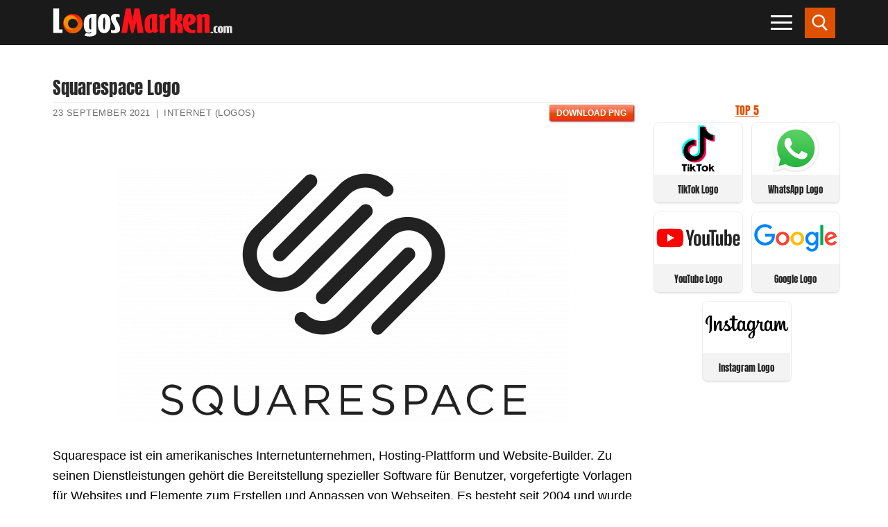

--- FILE ---
content_type: text/html; charset=UTF-8
request_url: https://logosmarken.com/squarespace-logo/
body_size: 22625
content:
<!doctype html><html lang="de"><head><script data-no-optimize="1">var litespeed_docref=sessionStorage.getItem("litespeed_docref");litespeed_docref&&(Object.defineProperty(document,"referrer",{get:function(){return litespeed_docref}}),sessionStorage.removeItem("litespeed_docref"));</script> <meta charset="UTF-8"><meta name="viewport" content="width=device-width, initial-scale=1, maximum-scale=10.0, user-scalable=yes"><link rel="dns-prefetch" rel="profile" href="https://gmpg.org/xfn/11" as="style" onload="this.onload=null;this.rel='stylesheet'"><link rel="dns-prefetch" rel="profile" href="https://www.google.com" as="style" onload="this.onload=null;this.rel='stylesheet'"><meta name='robots' content='index, follow, max-image-preview:large, max-snippet:-1, max-video-preview:-1' /><title>Squarespace Logo - Logo, zeichen, emblem, symbol. Geschichte und Bedeutung</title><link rel="canonical" href="https://logosmarken.com/squarespace-logo/" /><meta name="twitter:label1" content="Verfasst von" /><meta name="twitter:data1" content="admin" /><meta name="twitter:label2" content="Geschätzte Lesezeit" /><meta name="twitter:data2" content="6 Minuten" /> <script type="application/ld+json" class="yoast-schema-graph">{"@context":"https://schema.org","@graph":[{"@type":"Article","@id":"https://logosmarken.com/squarespace-logo/#article","isPartOf":{"@id":"https://logosmarken.com/squarespace-logo/"},"author":{"name":"admin","@id":"https://logosmarken.com/#/schema/person/86c305bc0dbe51f0a52eb25c00105025"},"headline":"Squarespace Logo","datePublished":"2021-03-11T08:09:40+00:00","dateModified":"2021-09-23T08:45:40+00:00","mainEntityOfPage":{"@id":"https://logosmarken.com/squarespace-logo/"},"wordCount":1085,"commentCount":0,"publisher":{"@id":"https://logosmarken.com/#organization"},"image":{"@id":"https://logosmarken.com/squarespace-logo/#primaryimage"},"thumbnailUrl":"https://logosmarken.com/wp-content/uploads/2021/02/Squarespace-Logo.png","articleSection":["Internet (Logos)"],"inLanguage":"de","potentialAction":[{"@type":"CommentAction","name":"Comment","target":["https://logosmarken.com/squarespace-logo/#respond"]}]},{"@type":"WebPage","@id":"https://logosmarken.com/squarespace-logo/","url":"https://logosmarken.com/squarespace-logo/","name":"Squarespace Logo - Logo, zeichen, emblem, symbol. Geschichte und Bedeutung","isPartOf":{"@id":"https://logosmarken.com/#website"},"primaryImageOfPage":{"@id":"https://logosmarken.com/squarespace-logo/#primaryimage"},"image":{"@id":"https://logosmarken.com/squarespace-logo/#primaryimage"},"thumbnailUrl":"https://logosmarken.com/wp-content/uploads/2021/02/Squarespace-Logo.png","datePublished":"2021-03-11T08:09:40+00:00","dateModified":"2021-09-23T08:45:40+00:00","breadcrumb":{"@id":"https://logosmarken.com/squarespace-logo/#breadcrumb"},"inLanguage":"de","potentialAction":[{"@type":"ReadAction","target":["https://logosmarken.com/squarespace-logo/"]}]},{"@type":"ImageObject","inLanguage":"de","@id":"https://logosmarken.com/squarespace-logo/#primaryimage","url":"https://logosmarken.com/wp-content/uploads/2021/02/Squarespace-Logo.png","contentUrl":"https://logosmarken.com/wp-content/uploads/2021/02/Squarespace-Logo.png","width":3840,"height":2160,"caption":"Squarespace Logo"},{"@type":"BreadcrumbList","@id":"https://logosmarken.com/squarespace-logo/#breadcrumb","itemListElement":[{"@type":"ListItem","position":1,"name":"Startseite","item":"https://logosmarken.com/"},{"@type":"ListItem","position":2,"name":"Squarespace Logo"}]},{"@type":"WebSite","@id":"https://logosmarken.com/#website","url":"https://logosmarken.com/","name":"Logo, zeichen, emblem, symbol. Geschichte und Bedeutung","description":"Berühmte Marken und ihre Logos","publisher":{"@id":"https://logosmarken.com/#organization"},"potentialAction":[{"@type":"SearchAction","target":{"@type":"EntryPoint","urlTemplate":"https://logosmarken.com/?s={search_term_string}"},"query-input":{"@type":"PropertyValueSpecification","valueRequired":true,"valueName":"search_term_string"}}],"inLanguage":"de"},{"@type":"Organization","@id":"https://logosmarken.com/#organization","name":"Logo, zeichen, emblem, symbol. Geschichte und Bedeutung","url":"https://logosmarken.com/","logo":{"@type":"ImageObject","inLanguage":"de","@id":"https://logosmarken.com/#/schema/logo/image/","url":"https://logosmarken.com/wp-content/uploads/2020/03/logosmarken.png","contentUrl":"https://logosmarken.com/wp-content/uploads/2020/03/logosmarken.png","width":260,"height":43,"caption":"Logo, zeichen, emblem, symbol. Geschichte und Bedeutung"},"image":{"@id":"https://logosmarken.com/#/schema/logo/image/"}},{"@type":"Person","@id":"https://logosmarken.com/#/schema/person/86c305bc0dbe51f0a52eb25c00105025","name":"admin","image":{"@type":"ImageObject","inLanguage":"de","@id":"https://logosmarken.com/#/schema/person/image/","url":"https://logosmarken.com/wp-content/litespeed/avatar/7130d8062ee5409f10973357523063a7.jpg?ver=1768992009","contentUrl":"https://logosmarken.com/wp-content/litespeed/avatar/7130d8062ee5409f10973357523063a7.jpg?ver=1768992009","caption":"admin"}}]}</script> <link rel='dns-prefetch' href='//www.googletagmanager.com' /><link rel='dns-prefetch' href='//pagead2.googlesyndication.com' /><style id='wp-img-auto-sizes-contain-inline-css' >img:is([sizes=auto i],[sizes^="auto," i]){contain-intrinsic-size:3000px 1500px}
/*# sourceURL=wp-img-auto-sizes-contain-inline-css */</style><link data-optimized="2" rel="stylesheet" href="https://logosmarken.com/wp-content/litespeed/css/a359daf74a84b961d35772b0f115ec4d.css?ver=2db6b" /><style id='classic-theme-styles-inline-css' >/*! This file is auto-generated */
.wp-block-button__link{color:#fff;background-color:#32373c;border-radius:9999px;box-shadow:none;text-decoration:none;padding:calc(.667em + 2px) calc(1.333em + 2px);font-size:1.125em}.wp-block-file__button{background:#32373c;color:#fff;text-decoration:none}
/*# sourceURL=/wp-includes/css/classic-themes.min.css */</style><style id='customify-style-inline-css' >.customify-container, .layout-contained, .site-framed .site, .site-boxed .site { max-width: 1200px; } .main-layout-content .entry-content > .alignwide { width: calc( 1200px - 4em ); max-width: 100vw;  }body{    color: #000000;}abbr, acronym {    border-bottom-color: #000000;}a                   {                    color: #c40909;}body {font-size: 18px;}#page-cover {background-image: url("https://logosmarken.com/wp-content/themes/customify/assets/images/default-cover.jpg");}.sub-menu .li-duplicator {display:none !important;}.header--row:not(.header--transparent) .menu-mobile-toggle {color: #ffffff;}.header--row:not(.header--transparent) .menu-mobile-toggle:hover {color: #ee5700;}.header-search_icon-item .header-search-modal  {border-style: solid;} .header-search_icon-item .search-field  {border-style: solid;} .dark-mode .header-search_box-item .search-form-fields, .header-search_box-item .search-form-fields  {border-style: solid;} .builder-item--primary-menu .nav-menu-desktop .primary-menu-ul > li > a  {color: #ffffff; text-decoration-color: #ffffff;} .header--row:not(.header--transparent) .builder-item--primary-menu .nav-menu-desktop .primary-menu-ul > li > a:hover, .header--row:not(.header--transparent) .builder-item--primary-menu .nav-menu-desktop .primary-menu-ul > li.current-menu-item > a, .header--row:not(.header--transparent) .builder-item--primary-menu .nav-menu-desktop .primary-menu-ul > li.current-menu-ancestor > a, .header--row:not(.header--transparent) .builder-item--primary-menu .nav-menu-desktop .primary-menu-ul > li.current-menu-parent > a  {color: #ff2323; text-decoration-color: #ff2323;} .site-content .content-area  {background-color: #FFFFFF;} /* CSS for desktop */#page-cover .page-cover-inner {min-height: 300px;}.header--row.header-top .customify-grid, .header--row.header-top .style-full-height .primary-menu-ul > li > a {min-height: 0px;}.header--row.header-main .customify-grid, .header--row.header-main .style-full-height .primary-menu-ul > li > a {min-height: 65px;}.header--row.header-bottom .customify-grid, .header--row.header-bottom .style-full-height .primary-menu-ul > li > a {min-height: 0px;}.header-menu-sidebar-inner {text-align: left;}.site-header .site-branding img { max-width: 260px; } .site-header .cb-row--mobile .site-branding img { width: 260px; }.header--row .builder-first--nav-icon {text-align: right;}.header-search_icon-item svg {height: 24px; width: 24px;}.header-search_icon-item .search-icon {padding: 10px;}.header-search_icon-item .search-submit {margin-left: -40px;}.header-search_box-item .search-form-fields {width: 0px;}.header-search_box-item .search-form-fields, .header-search_box-item .search-form-fields .search-field {height: 0px;}.header-search_box-item .search-submit svg,.header-search_box-item .header-search-form button.search-submit svg {height: 0px; width: 0px;}.header-search_box-item .search-submit{margin-left: 0px;} .header-search_box-item .woo_bootster_search .search-submit{margin-left: 0px;} .header-search_box-item .header-search-form button.search-submit{margin-left:0px;}.header--row .builder-first--primary-menu {text-align: right;}/* CSS for tablet */@media screen and (max-width: 1024px) { #page-cover .page-cover-inner {min-height: 250px;}.header--row .builder-first--nav-icon {text-align: right;}.header-search_icon-item svg {height: 23px; width: 23px;}.header-search_icon-item .search-icon {padding: 10px;}.header-search_icon-item .search-submit {margin-left: -40px;}.header-search_box-item .search-submit{margin-left: -40px;} .header-search_box-item .woo_bootster_search .search-submit{margin-left: -40px;} .header-search_box-item .header-search-form button.search-submit{margin-left:-40px;} }/* CSS for mobile */@media screen and (max-width: 568px) { #page-cover .page-cover-inner {min-height: 200px;}.header--row.header-top .customify-grid, .header--row.header-top .style-full-height .primary-menu-ul > li > a {min-height: 33px;}.site-header .site-branding img { max-width: 100px; } .site-header .cb-row--mobile .site-branding img { width: 100px; }.header--row .builder-first--nav-icon {text-align: right;}.header-search_icon-item svg {height: 23px; width: 23px;}.header-search_icon-item .search-icon {padding: 0px;}.header-search_icon-item .search-submit {margin-left: -40px;}.header-search_box-item .search-submit{margin-left: -40px;} .header-search_box-item .woo_bootster_search .search-submit{margin-left: -40px;} .header-search_box-item .header-search-form button.search-submit{margin-left:-40px;} }
/*# sourceURL=customify-style-inline-css */</style> <script  type="litespeed/javascript" data-src="https://logosmarken.com/wp-includes/js/jquery/jquery.min.js" id="jquery-core-js"></script> <script  id="jquery-js-after" type="litespeed/javascript">jQuery(document).ready(function(){jQuery(".f99c16949c02c722c042d02b608abb6f").click(function(){jQuery.post("https://logosmarken.com/wp-admin/admin-ajax.php",{"action":"quick_adsense_onpost_ad_click","quick_adsense_onpost_ad_index":jQuery(this).attr("data-index"),"quick_adsense_nonce":"01da27dd4f",},function(response){})})})</script> 
 <script  type="litespeed/javascript" data-src="https://www.googletagmanager.com/gtag/js?id=GT-M34VDGK" id="google_gtagjs-js"></script> <script  id="google_gtagjs-js-after" type="litespeed/javascript">window.dataLayer=window.dataLayer||[];function gtag(){dataLayer.push(arguments)}
gtag("set","linker",{"domains":["logosmarken.com"]});gtag("js",new Date());gtag("set","developer_id.dZTNiMT",!0);gtag("config","GT-M34VDGK")</script> <meta name="generator" content="Site Kit by Google 1.171.0" /><link rel="pingback" href="https://logosmarken.com/xmlrpc.php"><meta name="google-adsense-platform-account" content="ca-host-pub-2644536267352236"><meta name="google-adsense-platform-domain" content="sitekit.withgoogle.com"><link rel="amphtml" href="https://logosmarken.com/squarespace-logo/amp/">
 <script  type="litespeed/javascript" data-src="https://pagead2.googlesyndication.com/pagead/js/adsbygoogle.js?client=ca-pub-8829287825689399&amp;host=ca-host-pub-2644536267352236" crossorigin="anonymous"></script> <link rel="icon" href="https://logosmarken.com/wp-content/uploads/2020/04/logosmarken-icon.png" sizes="32x32" /><link rel="icon" href="https://logosmarken.com/wp-content/uploads/2020/04/logosmarken-icon.png" sizes="192x192" /><link rel="apple-touch-icon" href="https://logosmarken.com/wp-content/uploads/2020/04/logosmarken-icon.png" /><meta name="msapplication-TileImage" content="https://logosmarken.com/wp-content/uploads/2020/04/logosmarken-icon.png" /><style  id="wp-custom-css">#blog-posts .posts-layout .entry {
    width: calc(20% - 14px);
	float: left;
	margin-left: 7px;
	margin-right: 7px;
   box-shadow: 0 0 0 1px rgb(0 0 0 / 5%), 0 2px 3px 0 rgb(0 0 0 / 10%)!important;
    border-radius: 7px;
	margin-bottom: 14px;

}

#blog-posts .pagination {
clear: both;
}


#blog-posts .posts-layout.layout--blog_column .entry-media {
	min-height: 79px;
	margin-bottom: 5px;
		margin-top: 5px;
}
#blog-posts .posts-layout .entry-title  {
    background-color: #f3f3f3;
	min-height: 50px;
	    border-top-right-radius: 7px;
    border-top-left-radius: 7px;
}
#blog-posts .posts-layout .entry-title a {
	font-size: 13px;
	text-align: center;
	
color: #de5100;
	
	font-family: "Anton";
    font-weight: normal;
}


#blog-posts .posts-layout.layout--blog_column .entry-media {
    padding-top: 0%; 
		padding-left: 3px;
	padding-right: 3px;
	background-color: #fff;
}

#blog-posts .posts-layout .entry-thumbnail {
    max-width: 151px;
	background-color: transparent;

}

#blog-posts .posts-layout .entry-thumbnail img {
	object-fit: contain !important;
width: auto!important;
    height: auto;
	    margin-left: auto;
    display: block;
    margin-right: auto;
}



#blog-posts .entry-inner {
	padding-bottom: 0px;
}

#blog-posts .entry-article-header {
margin-bottom: 0px;
}
.pagination .nav-links span {
    border-color: #de5100;
    background: #de5100;
    color: #fff;
}
.pagination .nav-links>:hover {
    border-color: #de5100;
    background: #de5100;
    color: #fff;
}


.related-posts article {
	box-shadow: 0 2px 2px rgba(0,0,0,0.25), 0 2px 4px rgba(0,0,0,0.22);
	padding-left: 0px;
	padding-right: 0px;
	margin-left: 10px;
	margin-right: 10px;

}

.related-posts .related-thumbnail img {
    width: auto!important;
	margin-left: auto;
	margin-right: auto;
	display: block;
}

.related-thumbnail { 
	margin-top: 5px;
}
.related-body .entry-title {
	text-align: center;
	}

.related-body .entry-title {
	color: #de5100;
	font-family: "Anton";
	padding-bottom: 3px;
	padding-top: 3px;
	padding-left: 2px;
	padding-right: 2px;
	font-size: 13px;
	min-height: 38px;
}

.related-body {
background-color: #f3f3f3;
}

h1.entry-title {
	font-family: "Anton";
	font-size: 25px;
	margin-bottom: 5px;
}


.entry-single .entry-meta {
	border-top: 1px solid #eaecee;
}


.h3, h3 {

    border-bottom: 1px solid #eaecee;
    text-align: center;
    font-weight: 700;
    color: #de5100;
}

.wp-caption-text {
	text-align: center;
	color: #000;
}


.viewstumb {
	    width: calc(50% - 14px);
    float: left;
	margin-right: 7px !important;
		margin-bottom: 14px !important;
	margin-left: 7px !important;
border: 1px solid rgba(0,0,0,0.22);
	max-width: none;
	box-shadow: 0 0 0 1px rgb(0 0 0 / 5%), 0 2px 3px 0 rgb(0 0 0 / 10%)!important;
	    border-radius: 7px;
 }

.widget-area .widget :last-child {
    line-height: 13px;
}
.posttitleviews {
	background-color: #f3f3f3;
 line-height: 20px;
	min-height: 40px;
 padding-left: 3px;
	padding-right: 3px;
	padding-top: 3px;
	
	vertical-align: middle;
    text-align: center;
    display: table;
	    width: 100%;
}
.posttitleviews a{
	font-size: 13px;
	font-weight: 500;
	line-height: 15px!important;
	color: #282828;
	font-family: "Anton";
	
	    display: table-cell;
    line-height: 14px;
    vertical-align: middle;
}

.tumbviews {
		padding-left: 3px;
	padding-right: 3px;
	padding-top: 3px;
	padding-bottom: 3px;
	text-align: center;
}
.tumbviews img{

}
.widget-title {
	color: #de5100;
	font-family: "Anton";
	font-size: 16px;
	text-align: center;
	margin-bottom:5px;

}
.widget_views {
	margin-left: auto;
	margin-right: auto;
max-width: none;
}
.nav-menu-desktop .menu-item .link-before, .nav-menu-mobile .menu-item .link-before {
    font-size: 15px;
    font-family: anton;
    font-weight: 100;
    letter-spacing: 1px;
    color: #fff;
	line-height: 20px;
}

.nav-menu-mobile .menu li a {
    padding: .4em 0em .2em .5em;
}
#slb_viewer_wrap .slb_theme_slb_baseline .slb_template_tag_item_content>* {
    background-color: #fff;
}

.related-posts article {
			width: calc(25% - 14px)!important;
	float: left!important;	
	margin-left: 7px!important;
	margin-right: 7px!important;
	max-width: none!important;
	}
	.related-posts {
		margin-left: 0px;
		margin-right: 0px;
	}
		
.content-sidebar .content-inner {
    padding-right: 0em; 
}

#sidebar-primary {
	padding-left: 5px;
	padding-right: 5px;
}
.header-menu-sidebar.dark-mode .nav-menu-mobile .menu li a {
	border: 1px solid rgba(255,255,255,.08);

}

.fa-book-reader:before {
    content: "\f5da";
}





@media only screen and (min-width:769px) and (max-width: 1024px) {
	#blog-posts .posts-layout .entry {
		width: calc(25% - 14px);
			}
}


@media only screen and (max-width:670px) and (min-width: 494px) {
	#blog-posts .posts-layout .entry {
		width: calc(25% - 14px);
			}
}

@media only screen and (max-width: 493px) { 
[class*=customify-col-], [class*=customify-col_], [class~=customify-col] {
	padding: 0 5px;
}
}

@media only screen and (min-width:375px) and (max-width: 493px) {
	#blog-posts .posts-layout .entry {
		width: calc(33.3333% - 14px);
	
		}
	#blog-posts .posts-layout .entry-thumbnail {
    max-width: 133px;
	}
	#blog-posts .posts-layout.layout--blog_column .entry-media {
    min-height: 57px;
		
}
}
		 
@media only screen and (max-width: 374px) { 
	#blog-posts .posts-layout .entry {
		width: calc(50% - 14px);
		
		}
	#blog-posts .posts-layout .entry-thumbnail {
    max-width: 157px;
	}
	#blog-posts .posts-layout.layout--blog_column .entry-media {
    min-height: 75px;
}
	
}
@media screen and (max-width: 768px) {
.related-posts article {
			width: calc(50% - 14px)!important;
	float: left!important;	
	margin-left: 7px!important;
	margin-right: 7px!important;
	max-width: none!important;
	}
	.related-posts {
		margin-left: 0px;
		margin-right: 0px;
	}
		
}

@media screen and (max-width: 568px){
.site-header .cb-row--mobile .site-branding img {
    width: 170px;
}
}



.featherlight .featherlight-content {
	background: #fff!important;
}

.sub-menu li:first-child {
	display: none;
}

.nav-menu-mobile .menu li .nav-toggle-icon {
    padding: .53em .9em;
}

.nav-menu-desktop .nav-icon-angle, .nav-menu-mobile .nav-icon-angle {
      width: 15px;
    height: 15px;
    margin-top: 8px;
    border-left: 2px solid #fff;
    border-top: 2px solid #fff;
  }

.sub-menu .menu-item .link-before {
	font-size: 18px;
}



#menu-haupt li {
	width: calc(50% - 6px);
	float: left;
	margin: 3px 3px;
	border-bottom: 0px solid transparent;
}

#menu-item--sidebar-mobile-7995 {
	width: calc(100% - 6px)!important;
	background-color: rgba(0,0,0,.9);
	text-align: center;
}


#menu-item--sidebar-mobile-5948 a .link-before, #menu-item--sidebar-mobile-5571 a .link-before, #menu-item--sidebar-mobile-5949 a .link-before, #menu-item--sidebar-mobile-5690 a .link-before, #menu-item--sidebar-mobile-6020 a .link-before, #menu-item--sidebar-mobile-6040 a .link-before {

}

#menu-haupt li:hover{
	background-color: rgba(49,49,49,.9);
}

#menu-haupt #menu-item--sidebar-mobile-7995:hover{
	background-color: rgba(0,0,0,.9);
}

#menu-haupt #menu-item--sidebar-mobile-7995 span{
text-transform: uppercase;
}
@media screen and (max-width: 380px){
	#menu-haupt li a span{
		font-size: 14px;
	}
}
.mainblogstart {
width: calc(20% - 14px);
    float: left;
    margin-left: 7px;
    margin-right: 7px;
    box-shadow: 0 1px 4px rgba(0,0,0,0.25), 0 1px 1px rgba(0,0,0,0.22);
    margin-bottom: 14px;
}

.mainblogstart h3 {
    background-color: #f3f3f3;
    min-height: 50px;
}
.mainblogstart h3 a {
    font-size: 14px;
    text-align: center;
    color: #de5100;
    padding-bottom: 10px;
    font-family: "Anton";
    font-weight: normal;
}

.tumbmain {
	display: block;
	text-align: center;
}


/*.tumbmain {
    position: absolute;
    top: 0;
    left: 0;
    right: 0;
    bottom: 0;
    display: block;
    z-index: 30;
}*/

.header-search_icon-item .searchicon {
    padding: 10px;
}
.header-search_icon-item .searchicon {
    color: #ffffff;
    text-decoration-color: #ffffff;
    background-color: #de5100;
}
.searchicon {
    line-height: 0;
    display: inline-block;
    position: relative;
    box-shadow: none;
}


/*************************/

#gsc-iw-id1 {padding: 0px !important;}
#gs_id50 {
	color: #666666!important;
    background-color: #fafafa!important;
    border: 1px solid #cccccc!important;
	margin: 0px 0px!important;
	height: 47px;
}

#gs_tti50 input {
	    height: 25px !important;
	  background-color: #fafafa !important;
}

.wgs_wrapper td.gsib_a {
    padding: 10px 5px 10px 5px!important;
}
table.gsc-search-box td.gsc-input {
    padding-right: 0px!important;
}
table.gsc-search-box {
    margin-bottom: 0px!important;
}


.gsc-search-button-v2 {
    border-color: #666!important;
    background-color: #de5100!important;
	    padding: 17px 27px!important;
      border-radius: 0px!important;
}
.gsc-search-button-v2:hover {
    border-color: #3f3f3f!important;
    background-color: #3f3f3f!important;
}

.gsc-search-button {
    margin-left: 2px;
}



@media only screen and (max-width: 1919px) {
.gsc-search-button-v2 {
    padding: 14px 27px 15px 27px!important;
 
}
	#post-1121 h1.entry-title{
		font-size: 25px;
		text-align: center;
	}
}


.customify-container {
	width: 100%;
}
.firstimg {

}
.entry-content h2 {
    font-weight: 100;
    font-size: 1.4em;
    font-family: "Anton";
    text-transform: uppercase;
	text-align: center;
}
.entry-content h3 {
    font-size: 1.2em;
}

p {
    margin: 1.4em 0 1.4em 0;
}
.toc_list li {
	list-style-position: inside!important;
	list-style-type: disc;

}

.toc_list li a{
	font-weight: bold;
}

.toc_list li ul li {
	list-style-type: circle;
}

.toc_list li ul li a{
	font-weight: normal;
	font-size: 90%;
}
#toc_container p.toc_title {
    text-transform: uppercase;
}

/*************HOME****************/


#home2 #rpwwt-recent-posts-widget-with-thumbnails-2 li, #views-27 li, #views-28 li, #home2 #rpwwt-recent-posts-widget-with-thumbnails-3 li {
	width: calc(16.6666% - 14px)!important;
    float: left!important;
    margin-left: 7px!important;
    margin-right: 7px!important;
    box-shadow: 0 0 0 1px rgb(0 0 0 / 5%), 0 2px 3px 0 rgb(0 0 0 / 10%)!important;
    margin-bottom: 14px!important;
    border-radius: 7px;
    margin-bottom: 14px!important;
}

#home2 {
	-webkit-flex-basis: 100%;
    flex-basis: 100%;
    max-width: 100%;
}
.homeimgnew, #home2 #rpwwt-recent-posts-widget-with-thumbnails-2 li a, #rpwwt-recent-posts-widget-with-thumbnails-3 li a {
	display: grid;
	min-height: 44px;
}
.homeimgnew a{
	display: block;
	text-align: center;
	
}
.rpwwt-widget ul li img {
margin-left: auto!important;
	margin-right: auto!important;
	float: none;
	clear: both;
}
span.rpwwt-post-title{
	    background-color: #f3f3f3;
	font-size: 13px;
    text-align: center;
    color: #de5100;
    padding-bottom: 3px;
    padding-top: 3px;
    font-family: "Anton";
    font-weight: normal;
    display: table-cell;
    line-height: 14px;
    vertical-align: middle;
}
.vertmain {
		vertical-align: middle;
    text-align: center;
    background-color: #f3f3f3;
    min-height: 44px;
    display: table;
	}
.rpwwt-post-categories {
	text-align: center;
	font-size: 13px;
}
.rpwwt-post-date {
	text-align: center;
	font-size: 12px;
color: #949494;
}


.homezag {
    position: relative;
    margin-bottom: 1.5rem;
  }
.homezag span.widget-title {
    font-size: 1.4rem;
    margin-bottom: 0;
    padding-left: 3rem;
    color: #000;
  }
.homezag span.widget-title::before {
    content: "";
    position: absolute;
    left: 0;
    top: 0;
    width: 2rem;
    height: 2rem;
    background: #de5100;
  }
.homezag span.widget-title::after {
    content: "";
    position: absolute;
    left: 0;
    top: 2rem;
    width: 100%;
    height: .25rem;
    background-color: #de5100;
  }



.homezag span.widget-title2 {
    color: #fff;
  }



#views-27, #recent-posts-widget-with-thumbnails-3, #views-28, #custom_html-9, #recent-posts-widget-with-thumbnails-2, #custom_html-12, #custom_html-13 {
margin-top: 25px;
	
}
#views-27 ul, #views-28 ul {
margin: 0 0!important;
}
#views-27 li, #views-28 li  {
	list-style: none;
}

#recent-posts-widget-with-thumbnails-3 .rpwwt-post-title {
	font-size: 14px;
    font-weight: 500;
    line-height: 15px!important;
    color: #282828;
font-family: "Anton";
	    min-height: 36px;
}

#recent-posts-widget-with-thumbnails-3 .rpwwt-post-categories {
	color: #b1b1b1;
}

.viewstumb .posttitleviews {
	min-height: 48px;

}

#home2 {
    padding-top: 2.617924em;
    padding-bottom: 0em;
	padding-left: 5px;
	padding-right: 5px;
}
body.home #page p{
 margin: 0px 0px!important;
}

.homezagvideo {
	    margin-bottom: 0.7rem!important;
}


.footer-main .footer--row-inner {
    padding-top: 1em;
    padding-bottom: 1em;
}

#sidebar-primary .viewstumb .posttitleviews {
    min-height: 40px;
		    border-bottom-right-radius: 7px;
    border-bottom-left-radius: 7px;
}
.entry-single .entry--item:not(.entry-title), .entry-single .entry-thumbnail {
    margin-bottom: 0em;
}

.site-footer p {
    margin: 0 0;
}

#recent-posts-widget-with-thumbnails-2 .homenewlogos li a {
    display: grid;
    min-height: 44px;
	line-height: 1.3;
}

#views-28 .posttitleviews, #views-27 .posttitleviews  {
	padding-top: 0px;
	   	line-height: 12px;
		min-height: 36px;
	  vertical-align: middle;
    display: table;
    width: 100%;
}

.footer-main {
    max-width: 1176px;
}

.img-item {
	width: calc(20% - 14px)!important;
    float: left!important;
    margin-left: 7px!important;
    margin-right: 7px!important;
    box-shadow: 0 1px 4px rgba(0,0,0,0.25), 0 1px 1px rgba(0,0,0,0.22)!important;
    margin-bottom: 25px!important;
}

span.img-res, span.img-size, span.imgbut {
	display: block;
  text-align: center;
}

img.imgdownl {margin-left: auto;
margin-right: auto;
display: block;
padding-top: 7px;
padding-bottom: 7px;
	padding-left: 7px;
	padding-right: 7px;
	    margin-top: auto;
    margin-bottom: auto;
}

.img-res, .img-size {
	background-color: #f3f3f3;
	font-size: 14px;
}
.img-size {
	font-weight: bold;
}
span.imgbut {
	margin-top: 7px;
	margin-bottom: 7px;
}
span.imgbut a {
	padding: 5px;
	background-color: #de5100;
	color: #fff; 
	text-transform: uppercase;
	font-size: 13px;
		font-weight: bold;
	letter-spacing: 1px;
			box-shadow: 0 0 0 60px rgba(0,0,0,0) inset, .1em .1em .2em #800;
  background: linear-gradient(#FB9575, #F45A38 48%, #de5100 52%, #F02F17);

}
span.imgbut a:hover {
	padding: 5px;
	color: #f3f3f3; 
	text-transform: uppercase;
	font-size: 13px;
		font-weight: bold;
	letter-spacing: 1px;
background: linear-gradient(#FB9575, #F45A38 48%, #de5100 52%, #de5100);
	  text-shadow: 0 -1px 1px #777;
}

.downloadimage {
	min-height: 90px;
	display: grid;
	vertical-align: middle;
}
.metainfo {
	max-width: 550px;
	float: left;
	padding-top: 7px;
	padding-bottom: 7px;
}
.butpost {
	float: right;
	margin-bottom: 0px;
	margin-top:3px;
	margin-left: 15px;
}
.butpost1 {
	float: left;
	margin-bottom: 0px;
	margin-top:3px;
	margin-left: 15px;
}
.clearbut{
	clear: both;
	float: none;
}
.refbot {
	margin-bottom: 0px;
}
.rq-download-img {
	line-height: 1em!important;
    min-height: 1.9em!important;
	padding-left: 10px!important;
	padding-right: 10px!important;
	background-color: #de5100;
	color: #fff;
font-size: 12px;
		box-shadow: 0 0 0 60px rgba(0,0,0,0) inset, .1em .1em .2em #800;
  background: linear-gradient(#FB9575, #F45A38 48%, #de5100 52%, #F02F17);
}

.butpost2 {
	float: right;
	display: inline-block;
}
@media screen and (max-width: 898px){
	.butpost {
	float: none;	
		text-align: center;
			margin-left: 0px;
		display: inline-block;
		margin-left: 8px;
		margin-right: 8px;

	}
	.butpost1 {
	float: none;
    text-align: center;
    display: inline-block;
 margin-left: 8px;
		margin-right: 8px;
			}
	.butpost2 {
		text-align: center;
		float: none;
		display: block;
	}
.metainfo {
	max-width: 350px;
	float: none;
	clear: both;
	text-align: center;
	margin-left: auto;
	margin-right: auto;
  line-height: 20px;
}
	.rq-download-img {
	line-height: 2em!important;
    min-height: 2.2em!important;
	padding-left: 10px!important;
	padding-right: 10px!important;
	background-color: #de5100;
	color: #fff;
font-size: 14px;
}
}

	
@media screen and (max-width:1024px){
	
	#home2 #rpwwt-recent-posts-widget-with-thumbnails-2 li {
    width: calc(25% - 14px)!important;
    float: left!important;
    margin-left: 7px!important;
    margin-right: 7px!important;
    box-shadow: 0 1px 4px rgba(0,0,0,0.25), 0 1px 1px rgba(0,0,0,0.22)!important;
    margin-bottom: 14px!important;
}
	#views-27 li, #views-28 li, #home2 #rpwwt-recent-posts-widget-with-thumbnails-3 li  {
    width: calc(33.333% - 14px)!important;
    float: left!important;
    margin-left: 7px!important;
    margin-right: 7px!important;
    box-shadow: 0 1px 4px rgba(0,0,0,0.25), 0 1px 1px rgba(0,0,0,0.22)!important;
    margin-bottom: 14px!important;
}
	
	
.vertmain {
		vertical-align: middle;
    text-align: center;
    background-color: #f3f3f3;
    min-height: 44px;
    display: table;
	}

	span.rpwwt-post-title {
    font-size: 12px;
    display: table-cell;
    line-height: 14px;
    vertical-align: middle;
	}
}




@media screen and (max-width:768px){
	
.vertmain {
		vertical-align: middle;
    text-align: center;
    background-color: #f3f3f3;
    min-height: 44px;
    display: table;
	}

	span.rpwwt-post-title {
    font-size: 12px;
    display: table-cell;
    line-height: 14px;
    vertical-align: middle;
	}
	
	.pt-cv-wrapper .col-xs-12 {
    width: 50%!important;
		    padding-left: 5px;
    padding-right: 5px;
}

}
@media screen and (max-width:330px){

	.pt-cv-wrapper  .maincontent .col-xs-12 {
    width: 100%!important;
}

}
		
@media screen and (max-width: 600px){
	h1.entry-title {
		text-align: center;
	}
	.img-item {
    width: calc(50% - 14px)!important;
    float: left!important;
    margin-left: 7px!important;
    margin-right: 7px!important;
    box-shadow: 0 1px 4px rgba(0,0,0,0.25), 0 1px 1px rgba(0,0,0,0.22)!important;
    margin-bottom: 14px!important;
}
		#home2 #rpwwt-recent-posts-widget-with-thumbnails-2 li, #home2 #rpwwt-recent-posts-widget-with-thumbnails-3 li, #views-27 li, #views-28 li {
    width: calc(33.333% - 14px)!important;
    float: left!important;
    margin-left: 7px!important;
    margin-right: 7px!important;
    box-shadow: 0 1px 4px rgba(0,0,0,0.25), 0 1px 1px rgba(0,0,0,0.22)!important;
    margin-bottom: 14px!important;
}
	span.rpwwt-post-title {
    font-size: 12px;
    display: table-cell;
    line-height: 14px;
    vertical-align: middle;
	}
	.vertmain {
		vertical-align: middle;
    text-align: center;
    background-color: #f3f3f3;
    min-height: 44px;
    display: table;
	}
	#rpwwt-recent-posts-widget-with-thumbnails-2 img {
		padding-left: 3px !important;
		padding-right: 3px!important;
	}
	
	.rpwwt-post-categories {min-height: 42px;}
}



@media screen and (max-width: 380px){
	#home2 #rpwwt-recent-posts-widget-with-thumbnails-2 li, #home2 #rpwwt-recent-posts-widget-with-thumbnails-3 li, #views-27 li, #views-28 li {
    width: calc(50% - 14px)!important;
    float: left!important;
    margin-left: 7px!important;
    margin-right: 7px!important;
    box-shadow: 0 1px 4px rgba(0,0,0,0.25), 0 1px 1px rgba(0,0,0,0.22)!important;
    margin-bottom: 14px!important;
}
}


.related-post-title {
		font-family: "Anton";
	position: relative;
	font-size: 18px;
	margin-bottom: 15px;

}
.related-post-title span{
font-size: 1.4rem;
    margin-bottom: 0;
    padding-left: 3rem;
    color: #000;
}
.related-post-title span::before {
    content: "";
    position: absolute;
    left: 0;
    top: 0;
    width: 2rem;
    height: 2rem;
    background: #de5100;
}

.related-post-title span::after {
    content: "";
    position: absolute;
    left: 0;
    top: 2rem;
    width: 100%;
    height: .25rem;
    background-color: #de5100;
}

ul.rq-pagination {
    list-style: none;
    display: inline-block;
	margin:0 0 10px 0;
	text-align: center;
}
ul.rq-pagination li.page-item{
display: inline-block;
    background: #fff;
    /* padding: 0 6px; */
    margin: 0;
    list-style: none;
    width: 40px;
    height: 40px;
    text-align: center;
    margin-bottom: 5px;
	}
ul.rq-pagination li.page-item.disabled a {
    color: #999;
	cursor: not-allowed;
    pointer-events: none;
}

a.text-uppercase {
    text-transform: uppercase;
    line-height: 40px;
    font-weight: bold;
    display: block;
}
a.text-uppercase:hover {
color: #282828;
}
span.text-uppercase {
    text-transform: uppercase;
    line-height: 40px;
	color:#999;
}

figure.aligncenter{
background-color: rgba(241,241,241,.5) !important;
	    padding-bottom: 10px!important;
    padding-top: 10px!important;
	    width: 100%!important;
		margin-bottom: 1.4em!important;
	margin-top: 1.4em!important;
	
}

figure.aligncenter img{
    margin-left: auto;
    margin-right: auto;
    display: block;
}

.entry-single .entry--item:not(.entry-title), .entry-single .entry-thumbnail {
    margin-bottom: 30px!important;
}

.header-main {
	max-height: 70px!important;
}

amp-story-player.i-amphtml-story-player-loaded {
	margin-left: auto!important;
	margin-right: auto!important;	
}
div.defscreen {
	display: block;
	    width: auto;
    height: 67px;
	text-align: center;
		padding-top: 10px;
	padding-bottom: 10px;
}
div.defscreen a {
		background-color: #de5100!important;
	color: #fff;
		padding: 10px!important;
	font-weight: 100;
}

div.defscreen .wae_btn_setting {
	display: contents!important;
	color: #fff;
}

.wp-block-web-stories-embed {
	background-color: rgba(241,241,241,.5)!important;
		padding-top: 15px;
}

.i-amphtml-story-page-open-attachment-label {
        font-size: 19px!important;
}

.widget.extendedwopts-col.col-md-1, .widget.extendedwopts-col.col-md-2, .widget.extendedwopts-col.col-md-3, .widget.extendedwopts-col.col-md-4, .widget.extendedwopts-col.col-md-5, .widget.extendedwopts-col.col-md-6, .widget.extendedwopts-col.col-md-7, .widget.extendedwopts-col.col-md-8, .widget.extendedwopts-col.col-md-9, .widget.extendedwopts-col.col-md-10, .widget.extendedwopts-col.col-md-11, .widget.extendedwopts-col.col-md-12
{
	float: none!important;
}
.viewstumb {
	border: none!important;
}



.carbrand td, .carbrand{
	padding: 15px 0px!important;
	background-color: #fff;
}


table.carbrand tbody tr:nth-child(2n) td {
			background-color: #fff;
}
table.carbrand tbody tr td:nth-child(2n) {
padding-left: 5px!important;
}

table.carbrand tbody tr td:nth-child(2n) {
	/*padding-left: 5px!important;
	padding-right: 5px!important;*/
}
table.carbrand tbody tr td:nth-child(2n) p {
margin: 5px 0px;
	
}


table.carbrand h3 {
	border-bottom: 0px;
    text-align: left;
    font-weight: 700;
    color: #de5100;
	margin-bottom: 0px;
	
}

table.carbrand tr {
		border-bottom: 1px solid #eaecee;
}

div.countrycarbrands table tbody tr td:nth-child(2n) {
	font-size: 17px;
		font-family: "Anton";
}
div.countrycarbrands table td {
	background-color: transparent!important;
}
div.countrycarbrands a{
	color: #000000;
}
div.countrycarbrands {
	background-color: #f3f3f3;
		border: 1px solid #f3f3f3;
	margin-top: 5px;
}
div.countrycarbrands:hover {
	border: 1px solid #aaaaaa;
		transition: 2s;
}

.posts-layout .entry-inner {
	    border-bottom: 1px solid transparent;
}


.cardefunct h3{
	 text-align: center!important;
    font-weight: 700!important;
	color: #000!important;
	font-size: 17px!important;
}

.cardefunct td:nth-child(1) {
			border-right: 1px solid #eaecee;
	
}
.cardefunct td:nth-child(2) {
			padding-left: 0px !important;
	padding-right: 0px!important;
}
.cardefunct p {
	margin: 0px !important;
	}

table.cardefunct tbody tr td:nth-child(2n) {
padding-left: 0px!important;
}

.carbrand td p {
	font-size: 18px!important;
}

.blogpostscss h3, .carbrandscss h3 {
	border-bottom: none!important;
	padding-left: 3px;
	padding-right: 3px;
}

.carbrandscss .pt-cv-ifield a, .blogpostscss .pt-cv-ifield a{
	margin-bottom: 0px!important;
}

.famouspostscss .pt-cv-content-item .pt-cv-ifield{
	    box-shadow: 0 0 0 1px rgb(0 0 0 / 5%), 0 2px 3px 0 rgb(0 0 0 / 10%)!important;
    border-radius: 7px;
	    margin: 7px 7px!important;
 
}

.blogpostscss .pt-cv-ifield {
	border: 1px solid #f3f3f3;
}

.blogpostscss {
	margin-bottom: 20px;
}

.blogpostscss .pt-cv-title a {
	    font-family: 'Anton';
}


@media only screen and (max-width:600px) {
	table.carbrand td {
		display: contents;
	}
	table.carbrand h3 {
    text-align: center!important;
}
	table.cardefunct td {
		display: table-cell!important;
					
	}
	.carbrand td p {
	font-size: 15px!important;
}
	
	#pt-cv-view-cdab011a0i .pt-cv-title a, #pt-cv-view-cdab011a0i .panel-title {
    font-size: 15px !important;
}
}
.blogpostscss .pt-cv-ifield {
	box-shadow: 0 0 0 1px rgb(0 0 0 / 5%), 0 2px 3px 0 rgb(0 0 0 / 10%)!important;
	 border-radius: 7px;
}
#pt-cv-view-341543febw .pt-cv-content-item {
	border-radius: 7px;
}

body {
	-webkit-touch-callout: none;
-webkit-user-select: none;
-khtml-user-select: none;
-moz-user-select: none;
-ms-user-select: none;
user-select: none;}

.h2nm {
	margin: 0 auto;
width: 100px;
height: 40px;
display: block;
font-size: 25px;
border-bottom: 3px solid #de5100;
color: #de5100;
margin-bottom: 3px;
font-weight: bold;}

.h2nm2 {	
text-decoration: none !important;
}


h3.h2nm2 {
	text-decoration: none !important;
	border-bottom: 0px;
	font-size: 1.2em;
	font-weight: 600;
	color: #2b2b2b;
		border-top: 0px !important;
}

h2.h2nm2 {
    font-weight: 600;
    font-size: 1.2em;
    font-family: -apple-system,BlinkMacSystemFont,"Segoe UI",Roboto,"Helvetica Neue",Arial,sans-serif;;
    text-transform: none;
	text-align: center;
}
.h2+h3, h2+h3 {
    border-top: 0px solid #eaecee;
}

div.maincontent h3.pt-cv-title a, div.maincontent h3.pt-cv-title {
  font-family: 'Antonio';
}



div.carbrandscss h3.pt-cv-title a, div.famouspostscss  h3.pt-cv-title a {
	font-family: 'Anton';
	font-weight: 200;
}

h4, h4 a {color: #000;
text-decoration: underline;
font-size: 17px;
font-weight: bold;
}

.maincontent .pt-cv-animation-left {
	display: inline-block;
    line-height: 0.6;
	margin-bottom: 0px;
}

.maincontent .cvplbd {
	padding-bottom: 5px;
}

.pt-cv-mask {
    padding: 5px;
    padding-top: 5px;
    padding-right: 5px;
    padding-bottom: 5px;
    padding-left: 5px;
}

.pt-cv-colsys {
     margin-left: 0px;
     margin-right: 0px;
}

.famouspostscss .pt-cv-title {
background-color: #f3f3f3 !important;
}

.pt-cv-animation-right {
    margin-bottom: 0px!important;
    border: none;
	border-top:  1px solid #ffffff6e;
}

div.maincontent h3.pt-cv-title {
		border-bottom:  0px solid #fff;
}
div.maincontent h3.pt-cv-title a {
	border-bottom: 0px solid #fff;
}

.widget_views ul {
	text-align: center;
}
.widget_views ul li:last-child{
	display: inline-block;
	float: none;
}



#menu-item--sidebar-mobile-20719, #menu-item--sidebar-mobile-17627 {
    background-color: rgb(47 47 47);
    text-align: center;
	margin-bottom: 30px!important;
}</style><style>@font-face {
  font-family: 'Anton';
  font-style: normal;
  font-weight: 400;
  src: url('../fonts/anton-v15-latin-regular.eot'); /* IE9 Compat Modes */
  src: local(''),
       url('../fonts/anton-v15-latin-regular.eot?#iefix') format('embedded-opentype'), /* IE6-IE8 */
       url('../fonts/anton-v15-latin-regular.woff2') format('woff2'), /* Super Modern Browsers */
       url('../fonts/anton-v15-latin-regular.woff') format('woff'), /* Modern Browsers */
       url('../fonts/anton-v15-latin-regular.ttf') format('truetype'), /* Safari, Android, iOS */
       url('../fonts/anton-v15-latin-regular.svg#Anton') format('svg'); /* Legacy iOS */
          font-display: swap;
}


/* antonio-regular - latin */
@font-face {
  font-family: 'Antonio';
  font-style: normal;
  font-weight: 400;
  src: url('../fonts/antonio-v1-latin-regular.eot'); /* IE9 Compat Modes */
  src: local(''),
       url('../fonts/antonio-v1-latin-regular.eot?#iefix') format('embedded-opentype'), /* IE6-IE8 */
       url('../fonts/antonio-v1-latin-regular.woff2') format('woff2'), /* Super Modern Browsers */
       url('../fonts/antonio-v1-latin-regular.woff') format('woff'), /* Modern Browsers */
       url('../fonts/antonio-v1-latin-regular.ttf') format('truetype'), /* Safari, Android, iOS */
       url('../fonts/antonio-v1-latin-regular.svg#Antonio') format('svg'); /* Legacy iOS */
          font-display: swap;
}</style><style id='global-styles-inline-css' >:root{--wp--preset--aspect-ratio--square: 1;--wp--preset--aspect-ratio--4-3: 4/3;--wp--preset--aspect-ratio--3-4: 3/4;--wp--preset--aspect-ratio--3-2: 3/2;--wp--preset--aspect-ratio--2-3: 2/3;--wp--preset--aspect-ratio--16-9: 16/9;--wp--preset--aspect-ratio--9-16: 9/16;--wp--preset--color--black: #000000;--wp--preset--color--cyan-bluish-gray: #abb8c3;--wp--preset--color--white: #ffffff;--wp--preset--color--pale-pink: #f78da7;--wp--preset--color--vivid-red: #cf2e2e;--wp--preset--color--luminous-vivid-orange: #ff6900;--wp--preset--color--luminous-vivid-amber: #fcb900;--wp--preset--color--light-green-cyan: #7bdcb5;--wp--preset--color--vivid-green-cyan: #00d084;--wp--preset--color--pale-cyan-blue: #8ed1fc;--wp--preset--color--vivid-cyan-blue: #0693e3;--wp--preset--color--vivid-purple: #9b51e0;--wp--preset--gradient--vivid-cyan-blue-to-vivid-purple: linear-gradient(135deg,rgb(6,147,227) 0%,rgb(155,81,224) 100%);--wp--preset--gradient--light-green-cyan-to-vivid-green-cyan: linear-gradient(135deg,rgb(122,220,180) 0%,rgb(0,208,130) 100%);--wp--preset--gradient--luminous-vivid-amber-to-luminous-vivid-orange: linear-gradient(135deg,rgb(252,185,0) 0%,rgb(255,105,0) 100%);--wp--preset--gradient--luminous-vivid-orange-to-vivid-red: linear-gradient(135deg,rgb(255,105,0) 0%,rgb(207,46,46) 100%);--wp--preset--gradient--very-light-gray-to-cyan-bluish-gray: linear-gradient(135deg,rgb(238,238,238) 0%,rgb(169,184,195) 100%);--wp--preset--gradient--cool-to-warm-spectrum: linear-gradient(135deg,rgb(74,234,220) 0%,rgb(151,120,209) 20%,rgb(207,42,186) 40%,rgb(238,44,130) 60%,rgb(251,105,98) 80%,rgb(254,248,76) 100%);--wp--preset--gradient--blush-light-purple: linear-gradient(135deg,rgb(255,206,236) 0%,rgb(152,150,240) 100%);--wp--preset--gradient--blush-bordeaux: linear-gradient(135deg,rgb(254,205,165) 0%,rgb(254,45,45) 50%,rgb(107,0,62) 100%);--wp--preset--gradient--luminous-dusk: linear-gradient(135deg,rgb(255,203,112) 0%,rgb(199,81,192) 50%,rgb(65,88,208) 100%);--wp--preset--gradient--pale-ocean: linear-gradient(135deg,rgb(255,245,203) 0%,rgb(182,227,212) 50%,rgb(51,167,181) 100%);--wp--preset--gradient--electric-grass: linear-gradient(135deg,rgb(202,248,128) 0%,rgb(113,206,126) 100%);--wp--preset--gradient--midnight: linear-gradient(135deg,rgb(2,3,129) 0%,rgb(40,116,252) 100%);--wp--preset--font-size--small: 13px;--wp--preset--font-size--medium: 20px;--wp--preset--font-size--large: 36px;--wp--preset--font-size--x-large: 42px;--wp--preset--spacing--20: 0.44rem;--wp--preset--spacing--30: 0.67rem;--wp--preset--spacing--40: 1rem;--wp--preset--spacing--50: 1.5rem;--wp--preset--spacing--60: 2.25rem;--wp--preset--spacing--70: 3.38rem;--wp--preset--spacing--80: 5.06rem;--wp--preset--shadow--natural: 6px 6px 9px rgba(0, 0, 0, 0.2);--wp--preset--shadow--deep: 12px 12px 50px rgba(0, 0, 0, 0.4);--wp--preset--shadow--sharp: 6px 6px 0px rgba(0, 0, 0, 0.2);--wp--preset--shadow--outlined: 6px 6px 0px -3px rgb(255, 255, 255), 6px 6px rgb(0, 0, 0);--wp--preset--shadow--crisp: 6px 6px 0px rgb(0, 0, 0);}:where(.is-layout-flex){gap: 0.5em;}:where(.is-layout-grid){gap: 0.5em;}body .is-layout-flex{display: flex;}.is-layout-flex{flex-wrap: wrap;align-items: center;}.is-layout-flex > :is(*, div){margin: 0;}body .is-layout-grid{display: grid;}.is-layout-grid > :is(*, div){margin: 0;}:where(.wp-block-columns.is-layout-flex){gap: 2em;}:where(.wp-block-columns.is-layout-grid){gap: 2em;}:where(.wp-block-post-template.is-layout-flex){gap: 1.25em;}:where(.wp-block-post-template.is-layout-grid){gap: 1.25em;}.has-black-color{color: var(--wp--preset--color--black) !important;}.has-cyan-bluish-gray-color{color: var(--wp--preset--color--cyan-bluish-gray) !important;}.has-white-color{color: var(--wp--preset--color--white) !important;}.has-pale-pink-color{color: var(--wp--preset--color--pale-pink) !important;}.has-vivid-red-color{color: var(--wp--preset--color--vivid-red) !important;}.has-luminous-vivid-orange-color{color: var(--wp--preset--color--luminous-vivid-orange) !important;}.has-luminous-vivid-amber-color{color: var(--wp--preset--color--luminous-vivid-amber) !important;}.has-light-green-cyan-color{color: var(--wp--preset--color--light-green-cyan) !important;}.has-vivid-green-cyan-color{color: var(--wp--preset--color--vivid-green-cyan) !important;}.has-pale-cyan-blue-color{color: var(--wp--preset--color--pale-cyan-blue) !important;}.has-vivid-cyan-blue-color{color: var(--wp--preset--color--vivid-cyan-blue) !important;}.has-vivid-purple-color{color: var(--wp--preset--color--vivid-purple) !important;}.has-black-background-color{background-color: var(--wp--preset--color--black) !important;}.has-cyan-bluish-gray-background-color{background-color: var(--wp--preset--color--cyan-bluish-gray) !important;}.has-white-background-color{background-color: var(--wp--preset--color--white) !important;}.has-pale-pink-background-color{background-color: var(--wp--preset--color--pale-pink) !important;}.has-vivid-red-background-color{background-color: var(--wp--preset--color--vivid-red) !important;}.has-luminous-vivid-orange-background-color{background-color: var(--wp--preset--color--luminous-vivid-orange) !important;}.has-luminous-vivid-amber-background-color{background-color: var(--wp--preset--color--luminous-vivid-amber) !important;}.has-light-green-cyan-background-color{background-color: var(--wp--preset--color--light-green-cyan) !important;}.has-vivid-green-cyan-background-color{background-color: var(--wp--preset--color--vivid-green-cyan) !important;}.has-pale-cyan-blue-background-color{background-color: var(--wp--preset--color--pale-cyan-blue) !important;}.has-vivid-cyan-blue-background-color{background-color: var(--wp--preset--color--vivid-cyan-blue) !important;}.has-vivid-purple-background-color{background-color: var(--wp--preset--color--vivid-purple) !important;}.has-black-border-color{border-color: var(--wp--preset--color--black) !important;}.has-cyan-bluish-gray-border-color{border-color: var(--wp--preset--color--cyan-bluish-gray) !important;}.has-white-border-color{border-color: var(--wp--preset--color--white) !important;}.has-pale-pink-border-color{border-color: var(--wp--preset--color--pale-pink) !important;}.has-vivid-red-border-color{border-color: var(--wp--preset--color--vivid-red) !important;}.has-luminous-vivid-orange-border-color{border-color: var(--wp--preset--color--luminous-vivid-orange) !important;}.has-luminous-vivid-amber-border-color{border-color: var(--wp--preset--color--luminous-vivid-amber) !important;}.has-light-green-cyan-border-color{border-color: var(--wp--preset--color--light-green-cyan) !important;}.has-vivid-green-cyan-border-color{border-color: var(--wp--preset--color--vivid-green-cyan) !important;}.has-pale-cyan-blue-border-color{border-color: var(--wp--preset--color--pale-cyan-blue) !important;}.has-vivid-cyan-blue-border-color{border-color: var(--wp--preset--color--vivid-cyan-blue) !important;}.has-vivid-purple-border-color{border-color: var(--wp--preset--color--vivid-purple) !important;}.has-vivid-cyan-blue-to-vivid-purple-gradient-background{background: var(--wp--preset--gradient--vivid-cyan-blue-to-vivid-purple) !important;}.has-light-green-cyan-to-vivid-green-cyan-gradient-background{background: var(--wp--preset--gradient--light-green-cyan-to-vivid-green-cyan) !important;}.has-luminous-vivid-amber-to-luminous-vivid-orange-gradient-background{background: var(--wp--preset--gradient--luminous-vivid-amber-to-luminous-vivid-orange) !important;}.has-luminous-vivid-orange-to-vivid-red-gradient-background{background: var(--wp--preset--gradient--luminous-vivid-orange-to-vivid-red) !important;}.has-very-light-gray-to-cyan-bluish-gray-gradient-background{background: var(--wp--preset--gradient--very-light-gray-to-cyan-bluish-gray) !important;}.has-cool-to-warm-spectrum-gradient-background{background: var(--wp--preset--gradient--cool-to-warm-spectrum) !important;}.has-blush-light-purple-gradient-background{background: var(--wp--preset--gradient--blush-light-purple) !important;}.has-blush-bordeaux-gradient-background{background: var(--wp--preset--gradient--blush-bordeaux) !important;}.has-luminous-dusk-gradient-background{background: var(--wp--preset--gradient--luminous-dusk) !important;}.has-pale-ocean-gradient-background{background: var(--wp--preset--gradient--pale-ocean) !important;}.has-electric-grass-gradient-background{background: var(--wp--preset--gradient--electric-grass) !important;}.has-midnight-gradient-background{background: var(--wp--preset--gradient--midnight) !important;}.has-small-font-size{font-size: var(--wp--preset--font-size--small) !important;}.has-medium-font-size{font-size: var(--wp--preset--font-size--medium) !important;}.has-large-font-size{font-size: var(--wp--preset--font-size--large) !important;}.has-x-large-font-size{font-size: var(--wp--preset--font-size--x-large) !important;}
/*# sourceURL=global-styles-inline-css */</style></head><body class="wp-singular post-template-default single single-post postid-13977 single-format-standard wp-custom-logo wp-theme-customify wp-featherlight-captions content-sidebar main-layout-content-sidebar site-full-width menu_sidebar_slide_left"><div id="page" class="site box-shadow"><a class="close is-size-medium  close-panel close-sidebar-panel" href="#">
<span class="hamburger hamburger--squeeze is-active">
<span class="hamburger-box">
<span class="hamburger-inner"><span class="screen-reader-text">Menü</span></span>
</span>
</span>
<span class="screen-reader-text">Schließen</span>
</a><header id="masthead" class="site-header header-v2"><div id="masthead-inner" class="site-header-inner"><div  class="header-main header--row layout-full-contained"  id="cb-row--header-main"  data-row-id="main"  data-show-on="desktop mobile"><div class="header--row-inner header-main-inner dark-mode"><div class="customify-container"><div class="customify-grid  cb-row--desktop hide-on-mobile hide-on-tablet customify-grid-middle"><div class="row-v2 row-v2-main no-center"><div class="col-v2 col-v2-left"><div class="item--inner builder-item--logo" data-section="title_tagline" data-item-id="logo" ><div class="site-branding logo-left">
<a href="https://logosmarken.com/" class="logo-link" rel="home" itemprop="url">
<img data-lazyloaded="1" src="[data-uri]" class="site-img-logo" width="250" height="50" data-src="https://logosmarken.com/wp-content/uploads/2020/03/logosmarken.png" alt="Logo, zeichen, emblem, symbol. Geschichte und Bedeutung">
</a></div></div></div><div class="col-v2 col-v2-right"><div class="item--inner builder-item--nav-icon" data-section="header_menu_icon" data-item-id="nav-icon" >		<a class="menu-mobile-toggle item-button is-size-desktop-large is-size-tablet-large is-size-mobile-large">
<span class="hamburger hamburger--squeeze">
<span class="hamburger-box">
<span class="hamburger-inner"></span>
</span>
</span>
<span class="nav-icon--label hide-on-desktop hide-on-tablet hide-on-mobile"></span></a></div><div class="item--inner builder-item--search_icon" data-section="search_icon" data-item-id="search_icon" ><div class="header-search_icon-item item--search_icon">		<a class="searchicon" href="https://logosmarken.com/suchergebnisse/">
<span class="ic-search">
<svg aria-hidden="true" focusable="false" role="presentation" xmlns="http://www.w3.org/2000/svg" width="20" height="21" viewBox="0 0 20 21">
<path fill="currentColor" fill-rule="evenodd" d="M12.514 14.906a8.264 8.264 0 0 1-4.322 1.21C3.668 16.116 0 12.513 0 8.07 0 3.626 3.668.023 8.192.023c4.525 0 8.193 3.603 8.193 8.047 0 2.033-.769 3.89-2.035 5.307l4.999 5.552-1.775 1.597-5.06-5.62zm-4.322-.843c3.37 0 6.102-2.684 6.102-5.993 0-3.31-2.732-5.994-6.102-5.994S2.09 4.76 2.09 8.07c0 3.31 2.732 5.993 6.102 5.993z"></path>
</svg>
</span>
<span class="arrow-down"></span>
</a></div></div></div></div></div><div class="cb-row--mobile hide-on-desktop customify-grid customify-grid-middle"><div class="row-v2 row-v2-main no-center"><div class="col-v2 col-v2-left"><div class="item--inner builder-item--logo" data-section="title_tagline" data-item-id="logo" ><div class="site-branding logo-left">
<a href="https://logosmarken.com/" class="logo-link" rel="home" itemprop="url">
<img data-lazyloaded="1" src="[data-uri]" class="site-img-logo" width="250" height="50" data-src="https://logosmarken.com/wp-content/uploads/2020/03/logosmarken.png" alt="Logo, zeichen, emblem, symbol. Geschichte und Bedeutung">
</a></div></div></div><div class="col-v2 col-v2-right"><div class="item--inner builder-item--nav-icon" data-section="header_menu_icon" data-item-id="nav-icon" >		<a class="menu-mobile-toggle item-button is-size-desktop-large is-size-tablet-large is-size-mobile-large">
<span class="hamburger hamburger--squeeze">
<span class="hamburger-box">
<span class="hamburger-inner"></span>
</span>
</span>
<span class="nav-icon--label hide-on-desktop hide-on-tablet hide-on-mobile"></span></a></div><div class="item--inner builder-item--search_icon" data-section="search_icon" data-item-id="search_icon" ><div class="header-search_icon-item item--search_icon">		<a class="searchicon" href="https://logosmarken.com/suchergebnisse/">
<span class="ic-search">
<svg aria-hidden="true" focusable="false" role="presentation" xmlns="http://www.w3.org/2000/svg" width="20" height="21" viewBox="0 0 20 21">
<path fill="currentColor" fill-rule="evenodd" d="M12.514 14.906a8.264 8.264 0 0 1-4.322 1.21C3.668 16.116 0 12.513 0 8.07 0 3.626 3.668.023 8.192.023c4.525 0 8.193 3.603 8.193 8.047 0 2.033-.769 3.89-2.035 5.307l4.999 5.552-1.775 1.597-5.06-5.62zm-4.322-.843c3.37 0 6.102-2.684 6.102-5.993 0-3.31-2.732-5.994-6.102-5.994S2.09 4.76 2.09 8.07c0 3.31 2.732 5.993 6.102 5.993z"></path>
</svg>
</span>
<span class="arrow-down"></span>
</a></div></div></div></div></div></div></div></div><div id="header-menu-sidebar" class="header-menu-sidebar menu-sidebar-panel dark-mode"><div id="header-menu-sidebar-bg" class="header-menu-sidebar-bg"><div id="header-menu-sidebar-inner" class="header-menu-sidebar-inner"><div class="builder-item-sidebar mobile-item--primary-menu mobile-item--menu "><div class="item--inner" data-item-id="primary-menu" data-section="header_menu_primary"><nav  id="site-navigation-sidebar-mobile" class="site-navigation primary-menu primary-menu-sidebar nav-menu-mobile primary-menu-mobile style-plain"><ul id="menu-haupt" class="primary-menu-ul menu nav-menu"><li id="menu-item--sidebar-mobile-20719" class="menu-item menu-item-type-custom menu-item-object-custom menu-item-20719"><a href="https://logosmarken.com/nachrichten/"><span class="link-before">Nachrichten</span></a></li><li id="menu-item--sidebar-mobile-17627" class="menu-item menu-item-type-taxonomy menu-item-object-category menu-item-17627"><a href="https://logosmarken.com/category/blog/"><span class="link-before">Blog</span></a></li><li id="menu-item--sidebar-mobile-7742" class="menu-item menu-item-type-taxonomy menu-item-object-category menu-item-7742"><a href="https://logosmarken.com/category/auto/"><span class="link-before">&#x1f697; Autos</span></a></li><li id="menu-item--sidebar-mobile-5199" class="menu-item menu-item-type-taxonomy menu-item-object-category menu-item-5199"><a href="https://logosmarken.com/category/fluggesellschaft/"><span class="link-before">&#x2708;&#xfe0f; Fluggesellschaften</span></a></li><li id="menu-item--sidebar-mobile-8525" class="menu-item menu-item-type-taxonomy menu-item-object-category menu-item-8525"><a href="https://logosmarken.com/category/kosmetika/"><span class="link-before">&#x1f33c; Kosmetika</span></a></li><li id="menu-item--sidebar-mobile-5198" class="menu-item menu-item-type-taxonomy menu-item-object-category menu-item-5198"><a href="https://logosmarken.com/category/getraenke/"><span class="link-before">&#x1f379; Getränke</span></a></li><li id="menu-item--sidebar-mobile-5349" class="menu-item menu-item-type-taxonomy menu-item-object-category menu-item-5349"><a href="https://logosmarken.com/category/bildung/"><span class="link-before">&#x1f4da; Bildung</span></a></li><li id="menu-item--sidebar-mobile-5281" class="menu-item menu-item-type-taxonomy menu-item-object-category menu-item-5281"><a href="https://logosmarken.com/category/mode/"><span class="link-before">&#x1f452; Mode</span></a></li><li id="menu-item--sidebar-mobile-7743" class="menu-item menu-item-type-taxonomy menu-item-object-category menu-item-7743"><a href="https://logosmarken.com/category/finanzen/"><span class="link-before">&#x1f4b0; Finanzen</span></a></li><li id="menu-item--sidebar-mobile-7745" class="menu-item menu-item-type-taxonomy menu-item-object-category menu-item-7745"><a href="https://logosmarken.com/category/kost/"><span class="link-before">&#x1f37d;&#xfe0f; Lebensmittel</span></a></li><li id="menu-item--sidebar-mobile-7746" class="menu-item menu-item-type-taxonomy menu-item-object-category menu-item-7746"><a href="https://logosmarken.com/category/spiele/"><span class="link-before">&#x1f3ae; Spiele</span></a></li><li id="menu-item--sidebar-mobile-5285" class="menu-item menu-item-type-taxonomy menu-item-object-category menu-item-5285"><a href="https://logosmarken.com/category/industrie/"><span class="link-before">&#x1f3ed; Industrie</span></a></li><li id="menu-item--sidebar-mobile-5284" class="menu-item menu-item-type-taxonomy menu-item-object-category menu-item-5284"><a href="https://logosmarken.com/category/versicherung/"><span class="link-before">&#x1f4dd; Versicherung</span></a></li><li id="menu-item--sidebar-mobile-5283" class="menu-item menu-item-type-taxonomy menu-item-object-category current-post-ancestor current-menu-parent current-post-parent menu-item-5283"><a href="https://logosmarken.com/category/internet/"><span class="link-before">&#x1f4bb; Internet</span></a></li><li id="menu-item--sidebar-mobile-5426" class="menu-item menu-item-type-taxonomy menu-item-object-category menu-item-5426"><a href="https://logosmarken.com/category/medien/"><span class="link-before">&#x1f4f0; Medien</span></a></li><li id="menu-item--sidebar-mobile-5282" class="menu-item menu-item-type-taxonomy menu-item-object-category menu-item-5282"><a href="https://logosmarken.com/category/musik/"><span class="link-before">&#x1f3b6; Musik</span></a></li><li id="menu-item--sidebar-mobile-7996" class="menu-item menu-item-type-taxonomy menu-item-object-category menu-item-7996"><a href="https://logosmarken.com/category/programme/"><span class="link-before">&#x1f4be; Software</span></a></li><li id="menu-item--sidebar-mobile-5228" class="menu-item menu-item-type-taxonomy menu-item-object-category menu-item-5228"><a href="https://logosmarken.com/category/technologien/"><span class="link-before">&#x1f4f1; Technologien</span></a></li><li id="menu-item--sidebar-mobile-5425" class="menu-item menu-item-type-taxonomy menu-item-object-category menu-item-5425"><a href="https://logosmarken.com/category/andere/"><span class="link-before">&#x1f310; Andere Marken</span></a></li><li id="menu-item--sidebar-mobile-7995" class="menu-item menu-item-type-custom menu-item-object-custom menu-item-7995"><a><span class="link-before">Sport</span></a></li><li id="menu-item--sidebar-mobile-7997" class="menu-item menu-item-type-taxonomy menu-item-object-category menu-item-7997"><a href="https://logosmarken.com/category/fussball/"><span class="link-before">&#x26bd; Europ. Fußball</span></a></li><li id="menu-item--sidebar-mobile-7740" class="menu-item menu-item-type-taxonomy menu-item-object-category menu-item-7740"><a href="https://logosmarken.com/category/eishockey/"><span class="link-before">&#x1f3d2; Hockey</span></a></li><li id="menu-item--sidebar-mobile-7737" class="menu-item menu-item-type-taxonomy menu-item-object-category menu-item-7737"><a href="https://logosmarken.com/category/american-football/"><span class="link-before">&#x1f3c8; Amer. Fußball</span></a></li><li id="menu-item--sidebar-mobile-7739" class="menu-item menu-item-type-taxonomy menu-item-object-category menu-item-7739"><a href="https://logosmarken.com/category/baseball/"><span class="link-before">&#x26be; Baseball</span></a></li><li id="menu-item--sidebar-mobile-7738" class="menu-item menu-item-type-taxonomy menu-item-object-category menu-item-7738"><a href="https://logosmarken.com/category/basketball/"><span class="link-before">&#x1f3c0; Basketball</span></a></li><li id="menu-item--sidebar-mobile-20726" class="menu-item menu-item-type-taxonomy menu-item-object-category menu-item-20726"><a href="https://logosmarken.com/category/sportligen/"><span class="link-before">&#x1f3c6; Sportligen</span></a></li></ul></nav></div></div></div></div></div></div></header><div id="site-content" class="site-content"><div class="customify-container"><div class="customify-grid"><main id="main" class="content-area customify-col-9_sm-12"><div class="content-inner"><article id="post-13977" class="entry entry-single post-13977 post type-post status-publish format-standard has-post-thumbnail hentry category-internet"><h1 class="entry-title entry--item h2">Squarespace Logo</h1><div class="entry-meta entry--item text-uppercase text-xsmall link-meta"><div class="metainfo ">
<span class="meta-item posted-on"><time class="entry-date published" datetime="2021-03-11T08:09:40+00:00">23 September 2021</time></span><span class="sep">|</span><span class="meta-item meta-cat" style="height: 17px; width: 120px;"><a href="https://logosmarken.com/category/internet/" rel="tag nofollow">Internet (Logos)</a></span>			<span class="sep"></span><span class="viewsworld"></span></div><div class="butpost2"><div class="butpost "><form action="/downloadimage/" method="post" class="refbot">
<input type="hidden" name="dfold" value="Squarespace">
<button class="rq-download-img" href="/downloadimage">Download PNG</button></form></div></div><div class="clearbut "></div></div><div class="entry-content entry--item"><div class="f99c16949c02c722c042d02b608abb6f" data-index="3" style="float: none; margin:0px 0 0px 0; text-align:center;"><div style="text-align: center;margin-top:35px; margin-bottom:35px"> <script type="litespeed/javascript" data-src="https://pagead2.googlesyndication.com/pagead/js/adsbygoogle.js"></script> 
<ins class="adsbygoogle"
style="display:block"
data-ad-client="ca-pub-8829287825689399"
data-ad-slot="7896285241"
data-ad-format="auto"
data-full-width-responsive="true"></ins> <script type="litespeed/javascript">(adsbygoogle=window.adsbygoogle||[]).push({})</script> </div></div><p><a href="https://logosmarken.com/wp-content/uploads/2021/02/Squarespace-Logo.png"><img data-lazyloaded="1" src="[data-uri]" fetchpriority="high" decoding="async" class="aligncenter size-large wp-image-14484" data-src="https://logosmarken.com/wp-content/uploads/2021/02/Squarespace-Logo-650x366.png" alt="Squarespace Logo" width="650" height="366" /></a><div class="f99c16949c02c722c042d02b608abb6f" data-index="2" style="float: none; margin:0px 0 0px 0; text-align:center;"><div style="text-align: center;margin-top:35px; margin-bottom:35px"> <script type="litespeed/javascript" data-src="https://pagead2.googlesyndication.com/pagead/js/adsbygoogle.js"></script> 
<ins class="adsbygoogle"
style="display:block"
data-ad-client="ca-pub-8829287825689399"
data-ad-slot="9643291811"
data-ad-format="auto"
data-full-width-responsive="true"></ins> <script type="litespeed/javascript">(adsbygoogle=window.adsbygoogle||[]).push({})</script> </div></div></p><p>Squarespace ist ein amerikanisches Internetunternehmen, Hosting-Plattform und Website-Builder. Zu seinen Dienstleistungen gehört die Bereitstellung spezieller Software für Benutzer, vorgefertigte Vorlagen für Websites und Elemente zum Erstellen und Anpassen von Webseiten. Es besteht seit 2004 und wurde vom Studenten Anthony Casalena erstellt. Der Hauptsitz befindet sich in New York City.</p><h2>Bedeutung und Geschichte</h2><p><a href="https://logosmarken.com/wp-content/uploads/2021/03/Squarespace-Logo-Geschichte.jpg"><img data-lazyloaded="1" src="[data-uri]" decoding="async" class="aligncenter size-large wp-image-26723" data-src="https://logosmarken.com/wp-content/uploads/2021/03/Squarespace-Logo-Geschichte-650x593.jpg" alt="Squarespace Logo Geschichte" width="650" height="593" /></a></p><p>Das Logo und die dazugehörige Internetquelle entstanden fast gleichzeitig. Aber zuerst war es nur ein Studentenprojekt, als der zukünftige Gründer an der University of Maryland studierte. Im Jahr 2004 richtete er im Alleingang einen Blog-Hosting-Service ein. In den ersten zwei Jahren leitete er es unabhängig und war sein einziger Angestellter.</p><p>Bis 2006 hatte Anthony Casalena selbst 1 Million Dollar verdient. Zu dieser Zeit betrieb der Student den Webdienst direkt von seinem Schlafsaal aus. Es wurde nicht einmal über ein Büro gesprochen. Er erschien etwas später. Im Jahr 2010 hat sich das Projekt bereits in ein Unternehmen verwandelt und beschäftigte 30 Mitarbeiter. Bis 2015 waren es rund 550. Im Jahr 2010 begann ein vollwertiges Unternehmen mit eigenem Logo und anderen Merkmalen der visuellen Identifikation.</p><div class="f99c16949c02c722c042d02b608abb6f" data-index="3" style="float: none; margin:0px 0 0px 0; text-align:center;"><div style="text-align: center;margin-top:35px; margin-bottom:35px"> <script type="litespeed/javascript" data-src="https://pagead2.googlesyndication.com/pagead/js/adsbygoogle.js"></script> 
<ins class="adsbygoogle"
style="display:block"
data-ad-client="ca-pub-8829287825689399"
data-ad-slot="7896285241"
data-ad-format="auto"
data-full-width-responsive="true"></ins> <script type="litespeed/javascript">(adsbygoogle=window.adsbygoogle||[]).push({})</script> </div></div><p>Interessanterweise erhielt Anthony Casalena, als er nach der Gründung des Unternehmens anbot, einen Service für unabhängiges Logo-Design zu starten, scharfe Kritik von professionellen Designern. Sie hatten das Gefühl, dass Squarespace ihre Branche absichtlich untergräbt, um sie zu zerstören und von künstlerisch zu automatisch zu machen.</p><p>Für die gesamte Existenz des Webdienstes gab es zwei offizielle Embleme. Während der Neugestaltung haben sie sich fast nicht geändert, was nicht über die allererste gesagt werden kann &#8211; inoffiziell. Das Symbol wurde in Grüntönen hergestellt, ergänzt durch Schwarz und Weiß, mit der ungewöhnlichen Schrift des Buchstabens &#8222;Q&#8220;, dessen Schwanz sich in der Mitte und nicht rechts befand.</p><h3>2003 &#8211; 2004</h3><p><a href="https://logosmarken.com/wp-content/uploads/2021/03/Squarespace-Logo-2003-2004.png"><img data-lazyloaded="1" src="[data-uri]" decoding="async" class="aligncenter size-large wp-image-26724" data-src="https://logosmarken.com/wp-content/uploads/2021/03/Squarespace-Logo-2003-2004-650x366.png" alt="Squarespace Logo 2003-2004" width="650" height="366" /></a></p><p>Die allererste Version des Logos enthielt fast alle ikonischen Symbole, die die Richtung des Internetunternehmens angeben. Als Basis wurde also ein langes Rechteck mit Hintergrundwolken am Himmel genommen. Sie bezeugten, dass es sich um eine Cloud-Speicherung von Informationen handelt. Es enthielt eine geometrische Figur in Form eines Ovals, die in drei Teile geteilt war, die zu einer festen Figur zusammengesetzt werden mussten. Dies deutete darauf hin, dass der Dienst auch ein Website-Builder ist. Dort stand auch der vollständige Name des Dienstes, in dünnen Kleinbuchstaben getippt. Unten war der Slogan. Die Hauptpalette des Emblems bestand aus einer monochromen Kombination aus weißem und schwarzem gedämpftem Spektrum.</p><div class="f99c16949c02c722c042d02b608abb6f" data-index="1" style="float: none; margin:0px 0 0px 0; text-align:center;"><div style="text-align: center;margin-top:35px; margin-bottom:35px"> <script type="litespeed/javascript" data-src="https://pagead2.googlesyndication.com/pagead/js/adsbygoogle.js"></script> 
<ins class="adsbygoogle"
style="display:block"
data-ad-client="ca-pub-8829287825689399"
data-ad-slot="9863973037"
data-ad-format="auto"
data-full-width-responsive="true"></ins> <script type="litespeed/javascript">(adsbygoogle=window.adsbygoogle||[]).push({})</script> </div></div><h3>2004 &#8211; 2005</h3><p><a href="https://logosmarken.com/wp-content/uploads/2021/03/Squarespace-Logo-2004-2005.png"><img data-lazyloaded="1" src="[data-uri]" loading="lazy" decoding="async" class="aligncenter size-large wp-image-26719" data-src="https://logosmarken.com/wp-content/uploads/2021/03/Squarespace-Logo-2004-2005-650x366.png" alt="Squarespace Logo 2004-2005" width="650" height="366" /></a></p><p>Diese Version ist entscheidend, weil sie eine Farbe und einen Markennamen hat. Das in drei Teile zerlegte Oval wurde durch das Symbol eines Hyperlinks ersetzt &#8211; eine &#8222;Kette&#8220;, die aus einem verschlüsselten &#8222;S&#8220; besteht. Die Glieder sind so zusammengesetzt, dass sie auch &#8222;u&#8220;, &#8222;r&#8220;, &#8222;Q&#8220; ähneln. Darüber hinaus konzentrierten sich die Designer auf das &#8222;Q&#8220;, indem sie einen Großbuchstaben anstelle eines Kleinbuchstabens verwendeten und ihn oliv bemalten, während alle anderen Zeichen weiß sind. Das Monogramm besteht ebenfalls aus Elementen in zwei Grüntönen &#8211; dunkeloliv und helloliv. Die Buchstaben haben eine geometrische Form und sehen aus wie Quadrate, die entlang der Kontur halbkreisförmig sind. Den Hintergrund haben die Entwickler intensiviert: Sie haben ihn abgedunkelt und dem schwarzen Rechteck einen mysteriösen grünen Schimmer hinzugefügt.</p><h3>2005 &#8211; 2006</h3><p><a href="https://logosmarken.com/wp-content/uploads/2021/03/Squarespace-Logo-2005-2006.png"><img data-lazyloaded="1" src="[data-uri]" loading="lazy" decoding="async" class="aligncenter size-large wp-image-26720" data-src="https://logosmarken.com/wp-content/uploads/2021/03/Squarespace-Logo-2005-2006-650x366.png" alt="Squarespace Logo 2005-2006" width="650" height="366" /></a></p><p>Nach Einführung des neuen Konzepts wurde das Emblem vereinfacht. Die Autoren entfernten das Spiel von Grün und Schwarz und ließen nur das letzte von beiden übrig. Die Designer haben das Motto und den Namen nach links ausgerichtet, während zuvor diese Linien unterschiedlich lang waren.</p><div class="f99c16949c02c722c042d02b608abb6f" data-index="2" style="float: none; margin:0px 0 0px 0; text-align:center;"><div style="text-align: center;margin-top:35px; margin-bottom:35px"> <script type="litespeed/javascript" data-src="https://pagead2.googlesyndication.com/pagead/js/adsbygoogle.js"></script> 
<ins class="adsbygoogle"
style="display:block"
data-ad-client="ca-pub-8829287825689399"
data-ad-slot="9643291811"
data-ad-format="auto"
data-full-width-responsive="true"></ins> <script type="litespeed/javascript">(adsbygoogle=window.adsbygoogle||[]).push({})</script> </div></div><h3>2006 &#8211; 2008</h3><p><a href="https://logosmarken.com/wp-content/uploads/2021/03/Squarespace-Logo-2006-2008.png"><img data-lazyloaded="1" src="[data-uri]" loading="lazy" decoding="async" class="aligncenter size-large wp-image-26721" data-src="https://logosmarken.com/wp-content/uploads/2021/03/Squarespace-Logo-2006-2008-650x366.png" alt="Squarespace Logo 2006-2008" width="650" height="366" /></a></p><p>2006 gab es nur zwei Änderungen. Zuerst wurden Slogan und Titel rechtsbündig ausgerichtet. Zweitens gibt es braune, wellenartige EQ-artige Bänder auf dem schwarzen Hintergrund.</p><h3>2008 &#8211; 2010</h3><p><a href="https://logosmarken.com/wp-content/uploads/2021/03/Squarespace-Logo-2008-2010.png"><img data-lazyloaded="1" src="[data-uri]" loading="lazy" decoding="async" class="aligncenter size-large wp-image-26722" data-src="https://logosmarken.com/wp-content/uploads/2021/03/Squarespace-Logo-2008-2010-650x366.png" alt="Squarespace Logo 2008-2010" width="650" height="366" /></a></p><p>In dieser Zeit gab das Internetunternehmen das Motto des Emblems auf und erhielt ein lakonisches Aussehen &#8211; links ein Symbol, rechts ein Name. Um die Glieder der Hyperlink-Kette hervorzuheben und ihre Ähnlichkeit mit dem ersten Buchstaben des Dienstnamens hervorzuheben, fügten die Entwickler eine graue Farbe hinzu. Dadurch wurde die Hälfte der Elemente zu heller Asche, während die andere weiß blieb. Der Hintergrund sah viel einfacher aus als zuvor: Das Rechteck war schmal und schwarz.</p><h3>2010 &#8211; 2018</h3><p><a href="https://logosmarken.com/wp-content/uploads/2021/02/Squarespace-Logo-2010-2018.jpg"><img data-lazyloaded="1" src="[data-uri]" loading="lazy" decoding="async" class="aligncenter size-large wp-image-14486" data-src="https://logosmarken.com/wp-content/uploads/2021/02/Squarespace-Logo-2010-2018-650x366.jpg" alt="Squarespace Logo 2010-2018" width="650" height="366" /></a></p><p>Auf den ersten Blick scheint dies das einfachste Emblem zu sein. Dies ist jedoch nicht der Fall. Es enthält das gesamte Konzept, da jedes Element ein Glied in der &#8222;Kette&#8220; ist, das Benutzer gewohnt sind, im Standardsymbol &#8222;Hyperlink&#8220; zu sehen. Diese Allegorie spricht vom Kerngeschäft des Unternehmens &#8211; Website-Entwicklung und Hosting-Services.</p><p>Zusätzlich ist im Logo ein doppeltes &#8222;S&#8220; verschlüsselt. Der Buchstabe wird durch einen negativen Raum gebildet: Er ist weiß und befindet sich zwischen dunkel gekrümmten Strichen. Rechts steht das Großbuchstaben &#8222;Squarespace&#8220;. Sein Highlight ist das Q-Zeichen in ungewöhnlicher Schreibweise. Der Schwanz hat die Form einer kurzen Linie, was den Anschein erweckt, als ob das &#8222;O&#8220; auf dem Stopper ruht.</p><h3>2018 &#8211; heute</h3><p><a href="https://logosmarken.com/wp-content/uploads/2021/02/Squarespace-Logo-2018-heute.jpg"><img data-lazyloaded="1" src="[data-uri]" loading="lazy" decoding="async" class="aligncenter size-large wp-image-14482" data-src="https://logosmarken.com/wp-content/uploads/2021/02/Squarespace-Logo-2018-heute-650x366.jpg" alt="Squarespace Logo 2018-heute" width="650" height="366" /></a></p><p>Die aktuelle Version ist eine fast vollständige Kopie des ersten Logos. Die Designer haben nur wenige Änderungen daran vorgenommen: Sie haben die Buchstaben dicker gemacht (dünne in fette geändert) und die Schreibweise &#8222;Q&#8220; korrigiert. Jetzt entspricht es den grammatikalischen Standards, da der untere Strich den Kreis nicht kreuzt und nicht nach innen geht &#8211; er ist viel kürzer geworden. Der Schriftzug ist nach wie vor serifenfrei: Er ist klar, klar und einfach und befindet sich rechts neben dem Unternehmenssymbol mit geschwungenen Linien.</p><h2>Logo Schriftart und Farben</h2><p><a href="https://logosmarken.com/wp-content/uploads/2021/02/Squarespace-Zeichen.png"><img data-lazyloaded="1" src="[data-uri]" loading="lazy" decoding="async" class="aligncenter wp-image-14485 size-large" data-src="https://logosmarken.com/wp-content/uploads/2021/02/Squarespace-Zeichen-650x366.png" alt="Squarespace Zeichen" width="650" height="366" /></a></p><p>Das Unternehmen hat sich ein lakonisches Logo ausgesucht, das auf den ersten Blick nichts Kompliziertes darstellt. Dieser Eindruck täuscht jedoch, weil das grafische Zeichen aus zwei Leerzeichen besteht. Der erste zeigt die Striche &#8211; gekrümmt und halb gekrümmt. Im zweiten Fall werden doppelte &#8222;S&#8220; verschlüsselt, die den Anfangsbuchstaben aus dem Namen des Dienstes bezeichnen. Sie wurden nie geändert &#8211; nur der Schriftzug wurde neu gestaltet. Die Linien, aus denen das Wort besteht, sind viel breiter geworden. Außerdem wurde &#8222;Q&#8220; geändert.</p><p>Bei der Erstellung des Squarespace-Logos haben sich die Entwickler für die Schriftart Gotham Book entschieden. Es ist glatt, einfach, zerhackt und leicht zu lesen. Dadurch wird der Textteil idealerweise mit der Grafik kombiniert und bildet ein ausgewogenes Bild.</p><p><a href="https://logosmarken.com/wp-content/uploads/2021/02/Squarespace-Emblem.png"><img data-lazyloaded="1" src="[data-uri]" loading="lazy" decoding="async" class="aligncenter size-large wp-image-18064" data-src="https://logosmarken.com/wp-content/uploads/2021/02/Squarespace-Emblem-650x366.png" alt="Squarespace Emblem" width="650" height="366" /></a></p><p>Die Farbe ist ähnlich: Es gibt keine unnötigen Elemente im Schema &#8211; es gibt nur Monochrom von zwei entgegengesetzten Tönen (Schwarz und Weiß). Sie bilden einen guten Kontrast, sodass der im Logo verborgene negative Bereich deutlich sichtbar ist. Darüber hinaus werden beide dunklen Buchstaben auf hellem Hintergrund verwendet und umgekehrt, was von der Umgebung abhängt.</p><div style="font-size: 0px; height: 0px; line-height: 0px; margin: 0; padding: 0; clear: both;"></div></div></article></div></main><aside id="sidebar-primary" class="sidebar-primary customify-col-3_sm-12"><div class="sidebar-primary-inner sidebar-inner widget-area"><div style="text-align: center;margin-top:35px;margin-bottom:35px"> <script type="litespeed/javascript" data-src="https://pagead2.googlesyndication.com/pagead/js/adsbygoogle.js"></script> 
<ins class="adsbygoogle" data-ad-client="ca-pub-8829287825689399" data-ad-slot="7235592657"></ins> <script type="litespeed/javascript">(adsbygoogle=window.adsbygoogle||[]).push({})</script> </div><section id="views-15" class="extendedwopts-col col-md-12 col-sm-12 col-xs-12 widget widget_views"><h4 class="widget-title">TOP 5</h4><ul><li class="viewstumb"><div class="tumbviews">
<a href="https://logosmarken.com/tiktok-logo/" title="TikTok Logo" rel="nofollow"><img data-lazyloaded="1" src="[data-uri]" width="150" height="84" data-src="https://logosmarken.com/wp-content/uploads/2020/04/TikTok-Logo.png" class="attachment-thumbnail size-thumbnail wp-post-image" alt="TikTok Logo" 0="" decoding="async" loading="lazy" /></a></div><div class="posttitleviews">
<a href="https://logosmarken.com/tiktok-logo/" title="TikTok Logo" rel="nofollow">TikTok Logo</a></div></li><li class="viewstumb"><div class="tumbviews">
<a href="https://logosmarken.com/whatsapp-logo/" title="WhatsApp Logo" rel="nofollow"><img data-lazyloaded="1" src="[data-uri]" width="150" height="84" data-src="https://logosmarken.com/wp-content/uploads/2020/05/WhatsApp-Logo.png" class="attachment-thumbnail size-thumbnail wp-post-image" alt="WhatsApp Logo" 0="" decoding="async" loading="lazy" /></a></div><div class="posttitleviews">
<a href="https://logosmarken.com/whatsapp-logo/" title="WhatsApp Logo" rel="nofollow">WhatsApp Logo</a></div></li><li class="viewstumb"><div class="tumbviews">
<a href="https://logosmarken.com/youtube-logo/" title="YouTube Logo" rel="nofollow"><img data-lazyloaded="1" src="[data-uri]" width="150" height="84" data-src="https://logosmarken.com/wp-content/uploads/2020/04/YouTube-Logo.png" class="attachment-thumbnail size-thumbnail wp-post-image" alt="YouTube Logo" 0="" decoding="async" loading="lazy" /></a></div><div class="posttitleviews">
<a href="https://logosmarken.com/youtube-logo/" title="YouTube Logo" rel="nofollow">YouTube Logo</a></div></li><li class="viewstumb"><div class="tumbviews">
<a href="https://logosmarken.com/google-logo/" title="Google Logo" rel="nofollow"><img data-lazyloaded="1" src="[data-uri]" width="150" height="84" data-src="https://logosmarken.com/wp-content/uploads/2020/09/Google-Logo.png" class="attachment-thumbnail size-thumbnail wp-post-image" alt="Google Logo" 0="" decoding="async" loading="lazy" /></a></div><div class="posttitleviews">
<a href="https://logosmarken.com/google-logo/" title="Google Logo" rel="nofollow">Google Logo</a></div></li><li class="viewstumb"><div class="tumbviews">
<a href="https://logosmarken.com/instagram-logo/" title="Instagram Logo" rel="nofollow"><img data-lazyloaded="1" src="[data-uri]" width="150" height="84" data-src="https://logosmarken.com/wp-content/uploads/2020/04/Instagram-Logo.png" class="attachment-thumbnail size-thumbnail wp-post-image" alt="Instagram Logo" 0="" decoding="async" loading="lazy" /></a></div><div class="posttitleviews">
<a href="https://logosmarken.com/instagram-logo/" title="Instagram Logo" rel="nofollow">Instagram Logo</a></div></li></ul></section></div></aside></div><p></p></div></div><footer class="site-footer" id="site-footer"><div  class="footer-bottom footer--row layout-full-contained"  id="cb-row--footer-bottom"  data-row-id="bottom"  data-show-on="desktop"><div class="footer--row-inner footer-bottom-inner dark-mode"><div class="customify-container 111"><div class="customify-grid  customify-grid-top"><div class="customify-col-12_md-12_sm-12_xs-12 builder-item builder-first--footer_copyright" data-push-left="_sm-0"><div class="item--inner builder-item--footer_copyright" data-section="footer_copyright" data-item-id="footer_copyright" ><div class="builder-footer-copyright-item footer-copyright"><p>Copyright &copy; 2026 <br />
<a href="https://logosmarken.com/datenschutz-bestimmungen/" rel="nofollow">Datenschutz-Bestimmungen</a> | <a href="https://logosmarken.com/cookie-richtlinie/" rel="nofollow">Cookie-Richtlinie</a> | <a href="https://logosmarken.com/dmca/" rel="nofollow">DMCA</a> | <a href="https://logosmarken.com/kontaktiere-uns/" rel="nofollow">Kontaktiere uns</a></p></div></div></div></div></div></div></div></footer></div> <script type="speculationrules">{"prefetch":[{"source":"document","where":{"and":[{"href_matches":"/*"},{"not":{"href_matches":["/wp-*.php","/wp-admin/*","/wp-content/uploads/*","/wp-content/*","/wp-content/plugins/*","/wp-content/themes/customify/*","/*\\?(.+)"]}},{"not":{"selector_matches":"a[rel~=\"nofollow\"]"}},{"not":{"selector_matches":".no-prefetch, .no-prefetch a"}}]},"eagerness":"conservative"}]}</script> <script  id="jquery-widgetopts-js-extra" type="litespeed/javascript">var varWidgetOpts={"shallNotFixed":".site-footer","margin_top":"0","disable_width":"768","disable_height":"200"}</script> <script  id="wp-postviews-cache-js-extra" type="litespeed/javascript">var viewsCacheL10n={"admin_ajax_url":"https://logosmarken.com/wp-admin/admin-ajax.php","nonce":"dc0d800e0e","post_id":"13977"}</script> <script  id="customify-themejs-js-extra" type="litespeed/javascript">var Customify_JS={"is_rtl":"","css_media_queries":{"all":"%s","desktop":"%s","tablet":"@media screen and (max-width: 1024px) { %s }","mobile":"@media screen and (max-width: 568px) { %s }"},"sidebar_menu_no_duplicator":"1"}</script>  <script type="litespeed/javascript">(function(i,s,o,g,r,a,m){i.GoogleAnalyticsObject=r;i[r]=i[r]||function(){(i[r].q=i[r].q||[]).push(arguments)},i[r].l=1*new Date();a=s.createElement(o),m=s.getElementsByTagName(o)[0];a.async=1;a.src=g;m.parentNode.insertBefore(a,m)})(window,document,'script','https://logosmarken.com/wp-content/uploads/wga-cache/local-ga.js','ga');ga('create','UA-185951323-1','auto');ga('send','pageview')</script>  <script data-no-optimize="1">window.lazyLoadOptions=Object.assign({},{threshold:300},window.lazyLoadOptions||{});!function(t,e){"object"==typeof exports&&"undefined"!=typeof module?module.exports=e():"function"==typeof define&&define.amd?define(e):(t="undefined"!=typeof globalThis?globalThis:t||self).LazyLoad=e()}(this,function(){"use strict";function e(){return(e=Object.assign||function(t){for(var e=1;e<arguments.length;e++){var n,a=arguments[e];for(n in a)Object.prototype.hasOwnProperty.call(a,n)&&(t[n]=a[n])}return t}).apply(this,arguments)}function o(t){return e({},at,t)}function l(t,e){return t.getAttribute(gt+e)}function c(t){return l(t,vt)}function s(t,e){return function(t,e,n){e=gt+e;null!==n?t.setAttribute(e,n):t.removeAttribute(e)}(t,vt,e)}function i(t){return s(t,null),0}function r(t){return null===c(t)}function u(t){return c(t)===_t}function d(t,e,n,a){t&&(void 0===a?void 0===n?t(e):t(e,n):t(e,n,a))}function f(t,e){et?t.classList.add(e):t.className+=(t.className?" ":"")+e}function _(t,e){et?t.classList.remove(e):t.className=t.className.replace(new RegExp("(^|\\s+)"+e+"(\\s+|$)")," ").replace(/^\s+/,"").replace(/\s+$/,"")}function g(t){return t.llTempImage}function v(t,e){!e||(e=e._observer)&&e.unobserve(t)}function b(t,e){t&&(t.loadingCount+=e)}function p(t,e){t&&(t.toLoadCount=e)}function n(t){for(var e,n=[],a=0;e=t.children[a];a+=1)"SOURCE"===e.tagName&&n.push(e);return n}function h(t,e){(t=t.parentNode)&&"PICTURE"===t.tagName&&n(t).forEach(e)}function a(t,e){n(t).forEach(e)}function m(t){return!!t[lt]}function E(t){return t[lt]}function I(t){return delete t[lt]}function y(e,t){var n;m(e)||(n={},t.forEach(function(t){n[t]=e.getAttribute(t)}),e[lt]=n)}function L(a,t){var o;m(a)&&(o=E(a),t.forEach(function(t){var e,n;e=a,(t=o[n=t])?e.setAttribute(n,t):e.removeAttribute(n)}))}function k(t,e,n){f(t,e.class_loading),s(t,st),n&&(b(n,1),d(e.callback_loading,t,n))}function A(t,e,n){n&&t.setAttribute(e,n)}function O(t,e){A(t,rt,l(t,e.data_sizes)),A(t,it,l(t,e.data_srcset)),A(t,ot,l(t,e.data_src))}function w(t,e,n){var a=l(t,e.data_bg_multi),o=l(t,e.data_bg_multi_hidpi);(a=nt&&o?o:a)&&(t.style.backgroundImage=a,n=n,f(t=t,(e=e).class_applied),s(t,dt),n&&(e.unobserve_completed&&v(t,e),d(e.callback_applied,t,n)))}function x(t,e){!e||0<e.loadingCount||0<e.toLoadCount||d(t.callback_finish,e)}function M(t,e,n){t.addEventListener(e,n),t.llEvLisnrs[e]=n}function N(t){return!!t.llEvLisnrs}function z(t){if(N(t)){var e,n,a=t.llEvLisnrs;for(e in a){var o=a[e];n=e,o=o,t.removeEventListener(n,o)}delete t.llEvLisnrs}}function C(t,e,n){var a;delete t.llTempImage,b(n,-1),(a=n)&&--a.toLoadCount,_(t,e.class_loading),e.unobserve_completed&&v(t,n)}function R(i,r,c){var l=g(i)||i;N(l)||function(t,e,n){N(t)||(t.llEvLisnrs={});var a="VIDEO"===t.tagName?"loadeddata":"load";M(t,a,e),M(t,"error",n)}(l,function(t){var e,n,a,o;n=r,a=c,o=u(e=i),C(e,n,a),f(e,n.class_loaded),s(e,ut),d(n.callback_loaded,e,a),o||x(n,a),z(l)},function(t){var e,n,a,o;n=r,a=c,o=u(e=i),C(e,n,a),f(e,n.class_error),s(e,ft),d(n.callback_error,e,a),o||x(n,a),z(l)})}function T(t,e,n){var a,o,i,r,c;t.llTempImage=document.createElement("IMG"),R(t,e,n),m(c=t)||(c[lt]={backgroundImage:c.style.backgroundImage}),i=n,r=l(a=t,(o=e).data_bg),c=l(a,o.data_bg_hidpi),(r=nt&&c?c:r)&&(a.style.backgroundImage='url("'.concat(r,'")'),g(a).setAttribute(ot,r),k(a,o,i)),w(t,e,n)}function G(t,e,n){var a;R(t,e,n),a=e,e=n,(t=Et[(n=t).tagName])&&(t(n,a),k(n,a,e))}function D(t,e,n){var a;a=t,(-1<It.indexOf(a.tagName)?G:T)(t,e,n)}function S(t,e,n){var a;t.setAttribute("loading","lazy"),R(t,e,n),a=e,(e=Et[(n=t).tagName])&&e(n,a),s(t,_t)}function V(t){t.removeAttribute(ot),t.removeAttribute(it),t.removeAttribute(rt)}function j(t){h(t,function(t){L(t,mt)}),L(t,mt)}function F(t){var e;(e=yt[t.tagName])?e(t):m(e=t)&&(t=E(e),e.style.backgroundImage=t.backgroundImage)}function P(t,e){var n;F(t),n=e,r(e=t)||u(e)||(_(e,n.class_entered),_(e,n.class_exited),_(e,n.class_applied),_(e,n.class_loading),_(e,n.class_loaded),_(e,n.class_error)),i(t),I(t)}function U(t,e,n,a){var o;n.cancel_on_exit&&(c(t)!==st||"IMG"===t.tagName&&(z(t),h(o=t,function(t){V(t)}),V(o),j(t),_(t,n.class_loading),b(a,-1),i(t),d(n.callback_cancel,t,e,a)))}function $(t,e,n,a){var o,i,r=(i=t,0<=bt.indexOf(c(i)));s(t,"entered"),f(t,n.class_entered),_(t,n.class_exited),o=t,i=a,n.unobserve_entered&&v(o,i),d(n.callback_enter,t,e,a),r||D(t,n,a)}function q(t){return t.use_native&&"loading"in HTMLImageElement.prototype}function H(t,o,i){t.forEach(function(t){return(a=t).isIntersecting||0<a.intersectionRatio?$(t.target,t,o,i):(e=t.target,n=t,a=o,t=i,void(r(e)||(f(e,a.class_exited),U(e,n,a,t),d(a.callback_exit,e,n,t))));var e,n,a})}function B(e,n){var t;tt&&!q(e)&&(n._observer=new IntersectionObserver(function(t){H(t,e,n)},{root:(t=e).container===document?null:t.container,rootMargin:t.thresholds||t.threshold+"px"}))}function J(t){return Array.prototype.slice.call(t)}function K(t){return t.container.querySelectorAll(t.elements_selector)}function Q(t){return c(t)===ft}function W(t,e){return e=t||K(e),J(e).filter(r)}function X(e,t){var n;(n=K(e),J(n).filter(Q)).forEach(function(t){_(t,e.class_error),i(t)}),t.update()}function t(t,e){var n,a,t=o(t);this._settings=t,this.loadingCount=0,B(t,this),n=t,a=this,Y&&window.addEventListener("online",function(){X(n,a)}),this.update(e)}var Y="undefined"!=typeof window,Z=Y&&!("onscroll"in window)||"undefined"!=typeof navigator&&/(gle|ing|ro)bot|crawl|spider/i.test(navigator.userAgent),tt=Y&&"IntersectionObserver"in window,et=Y&&"classList"in document.createElement("p"),nt=Y&&1<window.devicePixelRatio,at={elements_selector:".lazy",container:Z||Y?document:null,threshold:300,thresholds:null,data_src:"src",data_srcset:"srcset",data_sizes:"sizes",data_bg:"bg",data_bg_hidpi:"bg-hidpi",data_bg_multi:"bg-multi",data_bg_multi_hidpi:"bg-multi-hidpi",data_poster:"poster",class_applied:"applied",class_loading:"litespeed-loading",class_loaded:"litespeed-loaded",class_error:"error",class_entered:"entered",class_exited:"exited",unobserve_completed:!0,unobserve_entered:!1,cancel_on_exit:!0,callback_enter:null,callback_exit:null,callback_applied:null,callback_loading:null,callback_loaded:null,callback_error:null,callback_finish:null,callback_cancel:null,use_native:!1},ot="src",it="srcset",rt="sizes",ct="poster",lt="llOriginalAttrs",st="loading",ut="loaded",dt="applied",ft="error",_t="native",gt="data-",vt="ll-status",bt=[st,ut,dt,ft],pt=[ot],ht=[ot,ct],mt=[ot,it,rt],Et={IMG:function(t,e){h(t,function(t){y(t,mt),O(t,e)}),y(t,mt),O(t,e)},IFRAME:function(t,e){y(t,pt),A(t,ot,l(t,e.data_src))},VIDEO:function(t,e){a(t,function(t){y(t,pt),A(t,ot,l(t,e.data_src))}),y(t,ht),A(t,ct,l(t,e.data_poster)),A(t,ot,l(t,e.data_src)),t.load()}},It=["IMG","IFRAME","VIDEO"],yt={IMG:j,IFRAME:function(t){L(t,pt)},VIDEO:function(t){a(t,function(t){L(t,pt)}),L(t,ht),t.load()}},Lt=["IMG","IFRAME","VIDEO"];return t.prototype={update:function(t){var e,n,a,o=this._settings,i=W(t,o);{if(p(this,i.length),!Z&&tt)return q(o)?(e=o,n=this,i.forEach(function(t){-1!==Lt.indexOf(t.tagName)&&S(t,e,n)}),void p(n,0)):(t=this._observer,o=i,t.disconnect(),a=t,void o.forEach(function(t){a.observe(t)}));this.loadAll(i)}},destroy:function(){this._observer&&this._observer.disconnect(),K(this._settings).forEach(function(t){I(t)}),delete this._observer,delete this._settings,delete this.loadingCount,delete this.toLoadCount},loadAll:function(t){var e=this,n=this._settings;W(t,n).forEach(function(t){v(t,e),D(t,n,e)})},restoreAll:function(){var e=this._settings;K(e).forEach(function(t){P(t,e)})}},t.load=function(t,e){e=o(e);D(t,e)},t.resetStatus=function(t){i(t)},t}),function(t,e){"use strict";function n(){e.body.classList.add("litespeed_lazyloaded")}function a(){console.log("[LiteSpeed] Start Lazy Load"),o=new LazyLoad(Object.assign({},t.lazyLoadOptions||{},{elements_selector:"[data-lazyloaded]",callback_finish:n})),i=function(){o.update()},t.MutationObserver&&new MutationObserver(i).observe(e.documentElement,{childList:!0,subtree:!0,attributes:!0})}var o,i;t.addEventListener?t.addEventListener("load",a,!1):t.attachEvent("onload",a)}(window,document);</script><script data-no-optimize="1">window.litespeed_ui_events=window.litespeed_ui_events||["mouseover","click","keydown","wheel","touchmove","touchstart"];var urlCreator=window.URL||window.webkitURL;function litespeed_load_delayed_js_force(){console.log("[LiteSpeed] Start Load JS Delayed"),litespeed_ui_events.forEach(e=>{window.removeEventListener(e,litespeed_load_delayed_js_force,{passive:!0})}),document.querySelectorAll("iframe[data-litespeed-src]").forEach(e=>{e.setAttribute("src",e.getAttribute("data-litespeed-src"))}),"loading"==document.readyState?window.addEventListener("DOMContentLoaded",litespeed_load_delayed_js):litespeed_load_delayed_js()}litespeed_ui_events.forEach(e=>{window.addEventListener(e,litespeed_load_delayed_js_force,{passive:!0})});async function litespeed_load_delayed_js(){let t=[];for(var d in document.querySelectorAll('script[type="litespeed/javascript"]').forEach(e=>{t.push(e)}),t)await new Promise(e=>litespeed_load_one(t[d],e));document.dispatchEvent(new Event("DOMContentLiteSpeedLoaded")),window.dispatchEvent(new Event("DOMContentLiteSpeedLoaded"))}function litespeed_load_one(t,e){console.log("[LiteSpeed] Load ",t);var d=document.createElement("script");d.addEventListener("load",e),d.addEventListener("error",e),t.getAttributeNames().forEach(e=>{"type"!=e&&d.setAttribute("data-src"==e?"src":e,t.getAttribute(e))});let a=!(d.type="text/javascript");!d.src&&t.textContent&&(d.src=litespeed_inline2src(t.textContent),a=!0),t.after(d),t.remove(),a&&e()}function litespeed_inline2src(t){try{var d=urlCreator.createObjectURL(new Blob([t.replace(/^(?:<!--)?(.*?)(?:-->)?$/gm,"$1")],{type:"text/javascript"}))}catch(e){d="data:text/javascript;base64,"+btoa(t.replace(/^(?:<!--)?(.*?)(?:-->)?$/gm,"$1"))}return d}</script><script data-no-optimize="1">var litespeed_vary=document.cookie.replace(/(?:(?:^|.*;\s*)_lscache_vary\s*\=\s*([^;]*).*$)|^.*$/,"");litespeed_vary||fetch("/wp-content/plugins/litespeed-cache/guest.vary.php",{method:"POST",cache:"no-cache",redirect:"follow"}).then(e=>e.json()).then(e=>{console.log(e),e.hasOwnProperty("reload")&&"yes"==e.reload&&(sessionStorage.setItem("litespeed_docref",document.referrer),window.location.reload(!0))});</script><script data-optimized="1" type="litespeed/javascript" data-src="https://logosmarken.com/wp-content/litespeed/js/c6ff0abc6fda2764afde5d51df8fdabf.js?ver=2db6b"></script></body></html>
<!-- Page optimized by LiteSpeed Cache @2026-01-28 00:55:58 -->

<!-- Page supported by LiteSpeed Cache 7.3.0.1 on 2026-01-28 00:55:58 -->
<!-- Guest Mode -->
<!-- QUIC.cloud UCSS in queue -->